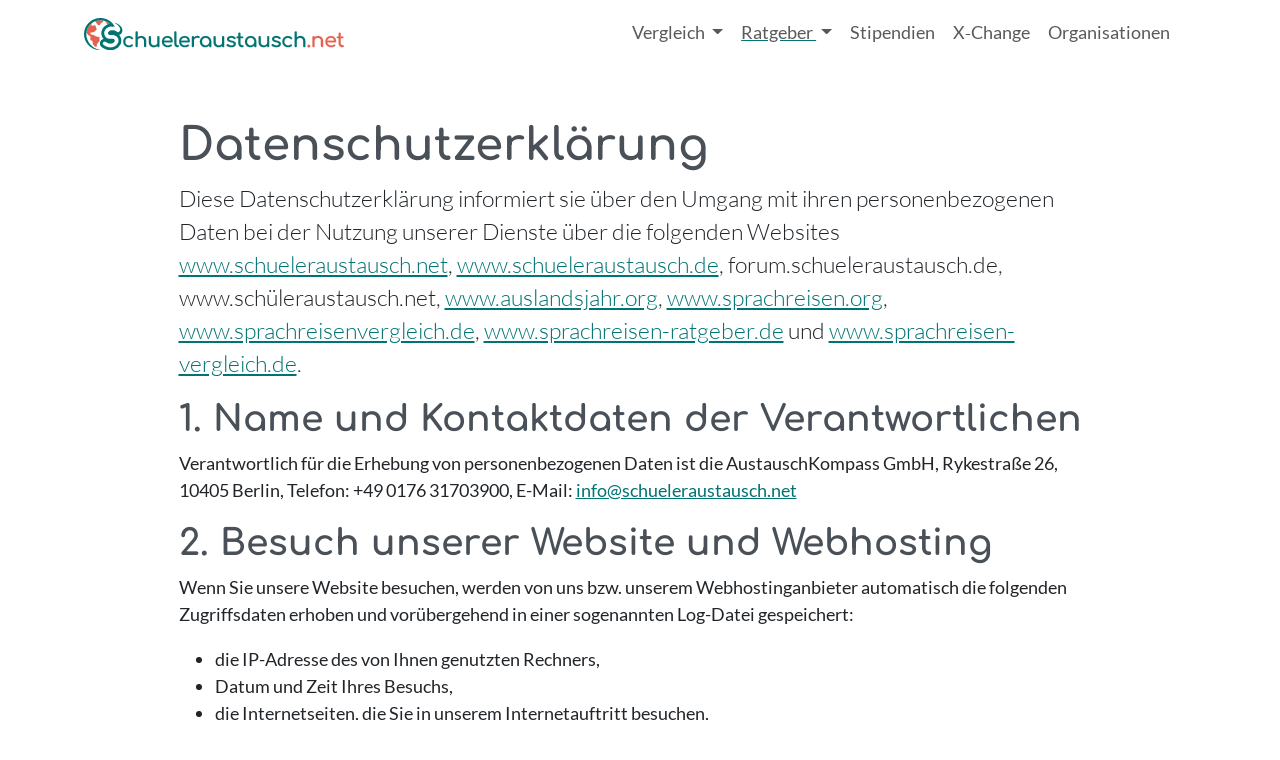

--- FILE ---
content_type: text/html; charset=utf-8
request_url: https://www.schueleraustausch.net/pages/datenschutz
body_size: 19278
content:





<!DOCTYPE html>
<html lang="de">
<head>
  <meta charset="utf-8">
  <meta http-equiv="X-UA-Compatible" content="IE=edge">
  <meta name="viewport" content="width=device-width, initial-scale=1">
  <meta name="csrf-param" content="authenticity_token" />
<meta name="csrf-token" content="WCTCM9j4JdO8A_spKo0jAz9p7onVzGsJKHjYM8dfjzfhq0KRCKYT2ukbau2isjoGuhviWmIcWSIa9xYHqFnXmQ" />
    <title>
      Schueleraustausch.net | Datenschutz</title>
<meta name='description' content="  Erfahre alles über den Schutz deiner persönlichen Daten und wie wir mit deiner Privatsphäre auf unserer Webseite umgehen.
">
<meta name='keywords' content="  Schueleraustausch, Schüleraustausch, Auslandsjahr, High School Year, Datenschutz
">
<meta name="turbo-prefetch" content="false">

<link rel="canonical" href="https://www.schueleraustausch.net/pages/datenschutz">

      <script type='application/ld+json'>
      [{"@type":"WebPage","@context":"https://schema.org","@id":"https://www.schueleraustausch.net/#schema/pages/pages/datenschutz","url":"https://www.schueleraustausch.net/pages/datenschutz","name":"Datenschutzerklärung","dateModified":"2025-09-25 17:22:27 UTC","inLanguage":"de","isPartOf":[{"@type":"WebSite","@context":"https://schema.org","@id":"https://www.schueleraustausch.net/#website","url":"https://www.schueleraustausch.net/","sameAs":["https://www.instagram.com/schueleraustausch/","https://www.youtube.com/@Schueleraustauschnet","https://www.tiktok.com/@schueleraustausch.net","https://www.facebook.com/schueleraustausch.net/","https://de.pinterest.com/schueleraustausch/"],"name":"Schueleraustausch.net","inLanguage":"de","publisher":{"@type":"Organization","@id":"https://www.schueleraustausch.net/#organization","url":"https://www.schueleraustausch.net/","name":"AustauschKompass","legalName":"AustauschKompass GmbH","foundingDate":"2010-05-05","sameAs":["https://www.instagram.com/schueleraustausch/","https://www.youtube.com/@Schueleraustauschnet","https://www.tiktok.com/@schueleraustausch.net","https://www.facebook.com/schueleraustausch.net/","https://de.pinterest.com/schueleraustausch/"],"logo":{"@type":"ImageObject","url":"https://www.schueleraustausch.net/schueleraustausch-logo.jpg","width":286,"height":40}}}]}]
    </script>



  <link rel="stylesheet" href="https://www.schueleraustausch.net/assets/application-7158fc51fa380656da4fc557ce8496a11b38035e7a0eb430aff5ce47c4d4037e.css" media="all" data-turbo-track="reload" data-cmp-info="10" />
  <script>
  window.AK_TRACKING_GA_ID = 'G-BML5EX7R95'
  window.AK_TRACKING_MT_ID = '2'
</script>

<script src='https://ga.jspm.io/npm:es-module-shims@1.10.0/dist/es-module-shims.js' async></script>
  <script type="text/javascript">
  var _iub = _iub || [];
  _iub.csConfiguration = {"siteId":3859064,"cookiePolicyId":36985751,"lang":"de","storage":{"useSiteId":true},"emitGtmEvents":true};
  </script>
  <script type="text/javascript" src="https://cs.iubenda.com/autoblocking/3859064.js"></script>
  <!-- Google Tag Manager -->
  <script>(function(w,d,s,l,i){w[l]=w[l]||[];w[l].push({'gtm.start':
  new Date().getTime(),event:'gtm.js'});var f=d.getElementsByTagName(s)[0],
  j=d.createElement(s),dl=l!='dataLayer'?'&l='+l:'';j.async=true;j.src=
  'https://www.googletagmanager.com/gtm.js?id='+i+dl;f.parentNode.insertBefore(j,f);
  })(window,document,'script','dataLayer','GTM-WM7NVH8H');</script>
  <!-- End Google Tag Manager -->
<script type="importmap" data-turbo-track="reload" data-cmp-info="6">{
  "imports": {
    "application": "https://www.schueleraustausch.net/assets/application-21b9bf685f609f6884c22f2e0c0c2f011b618a15b05f714bd8ff5c663899fc61.js",
    "@popperjs/core": "https://www.schueleraustausch.net/assets/@popperjs--core--esm-6e1a7ed7768feaf452a241ef05c8cab6f78b73f9ebec07c076dfddf0f059a87d.js",
    "bootstrap": "https://www.schueleraustausch.net/assets/bootstrap--dist--js--bootstrap.esm.min-077159d1a8fa7607d36dfec26728ec14d7f39cfbab77aa9f7f400fd03c4265ea.js",
    "@hotwired/stimulus": "https://www.schueleraustausch.net/assets/stimulus.min-cc2473ea492387b7665be79baec4b013195817b66ab654a58fe99f9579feca6a.js",
    "@hotwired/stimulus-loading": "https://www.schueleraustausch.net/assets/stimulus-loading-3576ce92b149ad5d6959438c6f291e2426c86df3b874c525b30faad51b0d96b3.js",
    "@hotwired/turbo-rails": "https://www.schueleraustausch.net/assets/turbo.min-db457c99a6e32cb557950ba518a7bd11171b3942a6ec0ad87ee31cb741b8f359.js",
    "ak-order-components": "https://assets.austauschkompass.de/ak-order-components/1/main.js",
    "leaflet": "https://www.schueleraustausch.net/assets/leaflet-df8cad8209f4c881748f4a80602b1db6b35fd939bdeba37ddbd0402f3782648b.js",
    "leaflet-gesture-handling": "https://www.schueleraustausch.net/assets/leaflet-gesture-handling-6c02e74ac5c2c42558a522b95f07b68e7737bc662a52b5738a17e794500ae861.js",
    "src/animated_logos": "https://www.schueleraustausch.net/assets/src/animated_logos-9c4dd9f91a5e72667f40177ace34694c54b616311e56656fe63769fcd277d474.js",
    "src/changeLabel": "https://www.schueleraustausch.net/assets/src/changeLabel-ac3d5d782a75dd4a0d734ce21fc3593064b41df840789665c588a83b3586e20c.js",
    "src/embeds": "https://www.schueleraustausch.net/assets/src/embeds-7042337bfd3382f36a11852f011d3e42214b2df9b508c9c5db34e89e4cd70d73.js",
    "src": "https://www.schueleraustausch.net/assets/src/index-3cd9eb5dfb891e7eb4d96c94381dd5ffe1876cb8018386870ece2803ebc5e75c.js",
    "src/matomo_tracker": "https://www.schueleraustausch.net/assets/src/matomo_tracker-a495450581a59139d6de0a4c821bac85d5c2ff2cd10ede0cc8b487a5ee58feca.js",
    "src/popovers": "https://www.schueleraustausch.net/assets/src/popovers-5641213bf7ce858ad10eb971af269dcbb69913dcfb553737814be306c9f50eec.js",
    "src/price_slider": "https://www.schueleraustausch.net/assets/src/price_slider-e29787c9e0ca7979d3274c564f96249d1c59a930b71ca3c200a2a74cb4eec5f5.js",
    "src/scrollspy": "https://www.schueleraustausch.net/assets/src/scrollspy-64be01c5f40ea602c41411d01e37a07f0a06ebda2c6ad9d309d43c8ced2eb5f2.js",
    "src/sessionStorage": "https://www.schueleraustausch.net/assets/src/sessionStorage-38bc2ba8a342215e38965d76c296ffd12a30ffe86a30048becaf52f4641bf92a.js",
    "src/tables": "https://www.schueleraustausch.net/assets/src/tables-fda8264a363afe57951c2e376ee52cfc54265749f56ef25d8f70778e4771fcc8.js",
    "src/utils": "https://www.schueleraustausch.net/assets/src/utils-a195f7146cad85e0e12ccb8b5ebd8f01741aed3797badc4c1950811b903a2bab.js",
    "controllers/application": "https://www.schueleraustausch.net/assets/controllers/application-368d98631bccbf2349e0d4f8269afb3fe9625118341966de054759d96ea86c7e.js",
    "controllers/auto_submit_controller": "https://www.schueleraustausch.net/assets/controllers/auto_submit_controller-4f834dfc4a45183b89711fc90a7d2fd35c9b8f044f344c68e0a74ce737a5bb60.js",
    "controllers/banner_controller": "https://www.schueleraustausch.net/assets/controllers/banner_controller-62388aadb8e4696e71c6b098eeb7c20e375caaaa9326fd9fbf4739e959e47e99.js",
    "controllers/cms_accordion_controller": "https://www.schueleraustausch.net/assets/controllers/cms_accordion_controller-d083bb90f8da9592422f5bdd2f46b4e399fee5898e8a65959fa48ecb241ecdde.js",
    "controllers": "https://www.schueleraustausch.net/assets/controllers/index-c5b19dcfdf312dbd5d109a2308f93e9bb64de40a4e77bcf9b7a90921fc9c1f5b.js",
    "controllers/map_controller": "https://www.schueleraustausch.net/assets/controllers/map_controller-8508e7d2919225bbd9c01ac9cc326ce483865fa33f13cb6fb49c8e3b6d61945f.js",
    "controllers/order_components_controller": "https://www.schueleraustausch.net/assets/controllers/order_components_controller-6a51595588584125c852da9027847c2217bb2cf668c80584c88a4567e7b90492.js",
    "controllers/program_form_controller": "https://www.schueleraustausch.net/assets/controllers/program_form_controller-916f21770ea6bf989fe05c3523b71b41494c51bcb38d687dfc4b2733a2e635f9.js",
    "controllers/react_app_loader_controller": "https://www.schueleraustausch.net/assets/controllers/react_app_loader_controller-65f719715d7f7d469086778462ff466d51adb1fa787e1e108ec348590a3e1dd0.js",
    "controllers/schools_controller": "https://www.schueleraustausch.net/assets/controllers/schools_controller-796105bd3ba1298ce175a0536db0ba355f56f864c4bb0ac1362810bbb78ed3ca.js",
    "controllers/skeleton_controller": "https://www.schueleraustausch.net/assets/controllers/skeleton_controller-677b4fb688b047e040c81351319cf6173c8a073b0183c82eb7633c941dcacb5b.js",
    "controllers/slider_controller": "https://www.schueleraustausch.net/assets/controllers/slider_controller-0b6afd628ce3a9a11bc858a2d1a3560c6bf1c27a5f9130073c7949711ded81e6.js",
    "controllers/toggle_controller": "https://www.schueleraustausch.net/assets/controllers/toggle_controller-ba9f34b4fcef4d222587b44674a18f042acfc461a233570f634ef621a3d89716.js",
    "external/ak_banner_service_client": "https://www.schueleraustausch.net/assets/external/ak_banner_service_client-33345f4a6a74822c0b3e8b2456391cb024322a2b719335f601d14e2101b3c58b.js",
    "external/react_app_loader": "https://www.schueleraustausch.net/assets/external/react_app_loader-5e4744d3832988f2318d06075b7cc7e7dce9593f8444410725bd06d35b61d625.js"
  }
}</script>
<link rel="modulepreload" href="https://www.schueleraustausch.net/assets/application-21b9bf685f609f6884c22f2e0c0c2f011b618a15b05f714bd8ff5c663899fc61.js">
<link rel="modulepreload" href="https://www.schueleraustausch.net/assets/@popperjs--core--esm-6e1a7ed7768feaf452a241ef05c8cab6f78b73f9ebec07c076dfddf0f059a87d.js">
<link rel="modulepreload" href="https://www.schueleraustausch.net/assets/bootstrap--dist--js--bootstrap.esm.min-077159d1a8fa7607d36dfec26728ec14d7f39cfbab77aa9f7f400fd03c4265ea.js">
<link rel="modulepreload" href="https://www.schueleraustausch.net/assets/stimulus.min-cc2473ea492387b7665be79baec4b013195817b66ab654a58fe99f9579feca6a.js">
<link rel="modulepreload" href="https://www.schueleraustausch.net/assets/stimulus-loading-3576ce92b149ad5d6959438c6f291e2426c86df3b874c525b30faad51b0d96b3.js">
<link rel="modulepreload" href="https://www.schueleraustausch.net/assets/turbo.min-db457c99a6e32cb557950ba518a7bd11171b3942a6ec0ad87ee31cb741b8f359.js">
<link rel="modulepreload" href="https://assets.austauschkompass.de/ak-order-components/1/main.js">
<link rel="modulepreload" href="https://www.schueleraustausch.net/assets/src/animated_logos-9c4dd9f91a5e72667f40177ace34694c54b616311e56656fe63769fcd277d474.js">
<link rel="modulepreload" href="https://www.schueleraustausch.net/assets/src/changeLabel-ac3d5d782a75dd4a0d734ce21fc3593064b41df840789665c588a83b3586e20c.js">
<link rel="modulepreload" href="https://www.schueleraustausch.net/assets/src/embeds-7042337bfd3382f36a11852f011d3e42214b2df9b508c9c5db34e89e4cd70d73.js">
<link rel="modulepreload" href="https://www.schueleraustausch.net/assets/src/index-3cd9eb5dfb891e7eb4d96c94381dd5ffe1876cb8018386870ece2803ebc5e75c.js">
<link rel="modulepreload" href="https://www.schueleraustausch.net/assets/src/matomo_tracker-a495450581a59139d6de0a4c821bac85d5c2ff2cd10ede0cc8b487a5ee58feca.js">
<link rel="modulepreload" href="https://www.schueleraustausch.net/assets/src/popovers-5641213bf7ce858ad10eb971af269dcbb69913dcfb553737814be306c9f50eec.js">
<link rel="modulepreload" href="https://www.schueleraustausch.net/assets/src/price_slider-e29787c9e0ca7979d3274c564f96249d1c59a930b71ca3c200a2a74cb4eec5f5.js">
<link rel="modulepreload" href="https://www.schueleraustausch.net/assets/src/scrollspy-64be01c5f40ea602c41411d01e37a07f0a06ebda2c6ad9d309d43c8ced2eb5f2.js">
<link rel="modulepreload" href="https://www.schueleraustausch.net/assets/src/sessionStorage-38bc2ba8a342215e38965d76c296ffd12a30ffe86a30048becaf52f4641bf92a.js">
<link rel="modulepreload" href="https://www.schueleraustausch.net/assets/src/tables-fda8264a363afe57951c2e376ee52cfc54265749f56ef25d8f70778e4771fcc8.js">
<link rel="modulepreload" href="https://www.schueleraustausch.net/assets/src/utils-a195f7146cad85e0e12ccb8b5ebd8f01741aed3797badc4c1950811b903a2bab.js">
<script type="module">import "application"</script>


  

  <!-- HTML5 shim and Respond.js for IE8 support of HTML5 elements and media queries -->
  <!-- WARNING: Respond.js doesn't work if you view the page via file:// -->
  <!--[if lt IE 9]>
    <script src="https://oss.maxcdn.com/html5shiv/3.7.2/html5shiv.min.js"></script>
    <script src="https://oss.maxcdn.com/respond/1.4.2/respond.min.js"></script>
  <![endif]-->

</head>
<body>
      <nav class="navbar navbar-expand-lg">
  <div class="container flex-nowrap">
    <a class="navbar-brand" aria-label="Home" href="/">
      <img alt="" width="260" height="auto" class="img-fluid" src="https://www.schueleraustausch.net/assets/logo/s.net-logo-polychrome-f696bf7b4fd65eff509aeee75e67ecbb8617bc9e716a5cc4a1a801aa4ca21024.svg" />
</a>
    <button class="navbar-toggler" type="button" data-bs-toggle="offcanvas" data-bs-target="#offcanvasNavbar" aria-controls="offcanvasNavbar" aria-label="Toggle navigation">
      <span class="navbar-toggler-icon"></span>
    </button>
    <div class="offcanvas offcanvas-end" tabindex="-1" id="offcanvasNavbar" aria-labelledby="offcanvasNavbarLabel">
      <div class="offcanvas-header">
        <h5 class="offcanvas-title" id="offcanvasNavbarLabel">Navigation</h5>
        <button type="button" class="btn-close" data-bs-dismiss="offcanvas" aria-label="Close"></button>
      </div>
      <div class="offcanvas-body">
        <ul class="navbar-nav justify-content-end flex-grow-1 pe-3">

          <li class="nav-item dropdown ">
            <a class="nav-link dropdown-toggle" href="#" role="button" data-bs-toggle="dropdown" aria-expanded="false">
              Vergleich
            </a>
            <ul class="dropdown-menu">
              <li><a class="dropdown-item" href="/vergleich">Alle Programme</a></li>
              <li><a class="dropdown-item" href="/schulprogramme">Schulwahl Premium</a></li>
            </ul>
          </li>
          <li class="nav-item dropdown active">
            <a class="nav-link dropdown-toggle" href="#" role="button" data-bs-toggle="dropdown" aria-expanded="false">
              Ratgeber
            </a>
            <ul class="dropdown-menu">
              <li><a class="dropdown-item" href="/ratgeber">Artikel &amp; Guides</a></li>
              <li><a class="dropdown-item" href="/podcast">Podcast</a></li>
              <li><a class="dropdown-item" href="/laender">Länder</a></li>
            </ul>
          </li>
          <li class="nav-item ">
            <a class="NAV-LNK nav-link" href="/ratgeber/finanzierung">Stipendien</a>
          </li>
          <li class="nav-item ">
            <a class="NAV-LNK nav-link" href="/x-change">X‑Change</a>
          </li>
          <li class="nav-item ">
            <a class="NAV-LNK nav-link" href="/organisationen">Organisationen</a>
          </li>

        </ul>
      </div>
    </div>
  </div>
</nav>

  <!-- Google Tag Manager (noscript) -->
<noscript><iframe src="https://www.googletagmanager.com/ns.html?id=GTM-WM7NVH8H"
height="0" width="0" style="display:none;visibility:hidden"></iframe></noscript>
<!-- End Google Tag Manager (noscript) -->

  


  <main>
    
      

  <div class='cms-page'>
      <div class='section section-simple container'>
  <div class='row'>
      <div class='item item-simple' id="datenschutzerklaerung">
  <div class='item-top'>
    <h1>
      Datenschutzerklärung
</h1>    <div class='lead'>
      <p>Diese Datenschutzerklärung informiert sie über den Umgang mit ihren personenbezogenen Daten bei der Nutzung unserer Dienste über die folgenden Websites <a href="http://www.schueleraustausch.net">www.schueleraustausch.net</a>, <a href="http://www.schueleraustausch.de">www.schueleraustausch.de</a>, forum.schueleraustausch.de, www.schüleraustausch.net, <a href="http://www.auslandsjahr.org">www.auslandsjahr.org</a>, <a href="http://www.sprachreisen.org">www.sprachreisen.org</a>, <a href="http://www.sprachreisenvergleich.de">www.sprachreisenvergleich.de</a>, <a href="http://www.sprachreisen-ratgeber.de">www.sprachreisen-ratgeber.de</a> und <a href="http://www.sprachreisen-vergleich.de">www.sprachreisen-vergleich.de</a>.</p>

    </div>
  </div>
  <div class='item-body'>
    <h2>1. Name und Kontaktdaten der Verantwortlichen</h2>
<p>Verantwortlich für die Erhebung von personenbezogenen Daten ist die AustauschKompass GmbH, Rykestraße 26, 10405 Berlin, Telefon: +49 0176 31703900, E-Mail: <a href="mailto:info@schueleraustausch.net">info@schueleraustausch.net</a></p>
<h2>2. Besuch unserer Website und Webhosting</h2>
<p>Wenn Sie unsere Website besuchen, werden von uns bzw. unserem Webhostinganbieter automatisch die folgenden Zugriffsdaten erhoben und vorübergehend in einer sogenannten Log-Datei gespeichert:</p>
<ul>
<li>die IP-Adresse des von Ihnen genutzten Rechners,</li>
<li>Datum und Zeit Ihres Besuchs,</li>
<li>die Internetseiten, die Sie in unserem Internetauftritt besuchen,</li>
<li>die Internetseite, von der aus Sie auf unsere Website gelangt sind (Referrer),</li>
<li>der von Ihnen verwendete Browsertyp und die Version des Browsers sowie</li>
<li>das Betriebssystem Ihres Rechners.</li>
</ul>
<p>Diese Daten werden dazu genutzt, um den Verbindungsaufbau zu unserer Website sicherzustellen und die Systemsicherheit zu gewährleisten. Die Zugriffsdaten verwenden wir in keinem Fall dazu, um einen Bezug zu Ihrer Person herzustellen.</p>
<p>Rechtsgrundlage für diese Datenverarbeitung ist Art. 6 Absatz 1 Satz 1 f der EU-Datenschutz-Grundverordnung (DSGVO). Aus den genannten Zwecken ergibt sich unser berechtigtes Interesse zur Datenverarbeitung.</p>
<p>Die Daten werden gelöscht, sobald sie nicht mehr für die genannten Zwecke benötigt werden. Die Daten, die für den Verbindungsaufbau zu unserer Website erforderlich sind, werden gelöscht, wenn Sie Ihren Besuch auf unserer Website beenden. Im Übrigen werden die Daten in den Logdateien spätestens nach sieben Tagen gelöscht.</p>
<p>Der Betrieb unseres Online-Angebots erfolgt über einen Hosting-Dienstleistungsanbieter, mit dem wir einen Vertrag zur Auftragsverarbeitung gemäß Art. 28 DSGVO abgeschlossen haben. Der Anbieter stellt uns die Infrastruktur und den Speicherplatz für unsere Website und E-Mail-Postfächer auf seinen Servern innerhalb der EU zur Verfügung und übernimmt die Wartung, den technischen Support sowie den Anlagenbetrieb. Hierbei werden vom Anbieter in unserem Auftrag personenbezogene Daten verarbeitet, die Sie uns bei der Nutzung unserer Dienste mitteilen, zum Beispiel Ihre E-Mail-Adresse für die Kontaktaufnahme. Für einen reibungslosen und sicheren Betrieb unseres Online-Angebots zu sorgen stellt zudem unser berechtigtes Interesse gemäß Art. 6 Abs. 1 S. 1 f DSGVO dar.</p>
<h2>3. Datensicherheit</h2>
<p>Wir verwenden auf unseren Internetseiten das Verschlüsselungsverfahren SSL (Secure Socket Layer). Dieses Verfahren entspricht dem aktuellen Stand der Technik und dient dazu,</p>
<p>Ihre personenbezogenen Daten bei der Übertragung vor dem Zugriff Dritter zu schützen.</p>
<p>Sie können an der im Browser angezeigten Internetadresse erkennen, ob die Verbindung SSL-gesichert ist: Anstelle von „http://“ finden Sie dort bei verschlüsselter Verbindung https://. In manchen Browsern wird zusätzlich vor der Internetadresse das Bild eines Vorhängeschlosses angezeigt.</p>
<p>Zusätzlich ergreifen wir geeignete technische und organisatorische Maßnahmen für die Sicherheit Ihrer Daten, um diese gegen zufällige oder vorsätzliche Manipulationen, Verlust, Zerstörung oder gegen den unbefugten Zugriff Dritter zu schützen. Die Sicherheitsmaßnahmen werden entsprechend der technischen Entwicklung fortlaufend angepasst.</p>
<h2>4. Registrierung und Nutzerkonto</h2>
<p>Sie können sich für die Nutzung bestimmter Dienste als Nutzer registrieren lassen. Dafür werden personenbezogene Daten wie Ihre E-Mail-Adresse verarbeitet. Welche Daten noch erhoben werden, können Sie der jeweiligen Eingabemaske entnehmen. Die Anmeldung zum Konto erfolgt über Ihre E-Mail-Adresse und ein von Ihnen selbst erstelltes Passwort.</p>
<p>Wir verarbeiten diese Daten gemäß Art. 6 Abs. 1 S. 1 b DSGVO zum Zwecke der Durchführung vorvertraglicher Maßnahmen sowie zur Erfüllung des mit Ihnen geschlossenen Vertrags. Sie können Ihr Nutzerkonto löschen, indem Sie uns eine E-Mail mit einer entsprechenden Mitteilung senden an: <a href="mailto:info@schueleraustausch.net">info@schueleraustausch.net</a></p>
<p>Nach Beendigung der Vertragsdurchführung oder Löschung Ihres Nutzerkontos werden die Daten gelöscht, soweit uns nicht Ihre gesonderte Einwilligung vorliegt oder gesetzliche, insbesondere handels- und steuerrechtliche Bestimmungen der Löschung entgegenstehen.</p>
<h2>5. Kontaktaufnahme</h2>
<p>Sie können mit uns auf verschiedene Arten Kontakt aufnehmen, zum Beispiel per Telefon, E-Mail oder über das Kontaktformular auf unserer Website. Bei der Kontaktaufnahme via Kontaktformular werden Ihr Name und Ihre E-Mail-Adresse erhoben. Für die Inanspruchnahme unseres Rückrufservices teilen Sie uns Ihren Namen sowie Ihre Telefonnummer mit, die wir für den gewünschten Rückruf verwenden. Weitere personenbezogene Daten können anfallen, wenn Sie uns diese im Rahmen der Kommunikation mit uns mitteilen. Wir verarbeiten diese Daten zum Zwecke Ihrer Kontaktaufnahme und der Bearbeitung Ihres Anliegens. Rechtsgrundlage für die Datenverarbeitung ist unser berechtigtes Interesse gemäß Art. 6 Abs. 1 Satz 1 f DSGVO an der Beantwortung von Nutzeranfragen.</p>
<p>Erfolgt Ihre Kontaktaufnahme zum Zwecke des Abschlusses eines Vertrags, verarbeiten wir die Daten zugleich zur Durchführung vorvertraglicher Maßnahmen bzw. zur Vertragserfüllung. Rechtsgrundlage ist in diesem Fall Art. 6 Abs. 1 S. 1 b DSGVO.</p>
<p>Die Daten werden nach der Erledigung Ihres Anliegens gelöscht, sofern gegen die Löschung keine gesetzlichen, insbesondere handels- und steuerrechtlichen Aufbewahrungspflichten sprechen.</p>
<h2>6. Newsletter</h2>
<p><strong>a) Newsletterversand</strong></p>
<p>Soweit Sie gemäß Art. 6 Absatz 1 Satz 1 a DSGVO ausdrücklich eingewilligt haben, verwenden wir Ihre E-Mail-Adresse, um Ihnen regelmäßig alle 2-3 Tage unseren kostenfreien Newsletter mit Informationen zum Thema Schüleraustausch und Sprachreisen sowie unseren Leistungsangeboten zuzusenden. Für den Versand benötigen wir nur Ihre E-Mail-Adresse. Zusätzliche Daten wie Ihr Name werden für die persönliche Anrede im Newsletter verwendet. Sie können sich selbstverständlich nur mit Ihrer E-Mail-Adresse anmelden.</p>
<p>Um den Missbrauch Ihrer E-Mail-Adresse auszuschließen, erhalten Sie nach der Anmeldung von uns eine E-Mail mit einem Link zur Bestätigung Ihrer Anmeldung. Erst wenn Sie auf den Link klicken, erhalten Sie künftig unseren Newsletter.
Zum Nachweis Ihrer Einwilligung in den Erhalt unseres Newsletters protokollieren wir Ihre IP-Adresse sowie Datum und Zeit Ihrer Anmeldung.</p>
<p>Sie können sich jederzeit vom Newsletter abmelden. Dazu klicken Sie auf den Link zum Abmelden, den Sie am Ende jedes Newsletters finden, oder Sie schreiben uns eine E-Mail an: <a href="mailto:info@schueleraustausch.net">info@schueleraustausch.net</a></p>
<p>Wenn Sie sich vom Newsletter abmelden, löschen wir Ihre zum Zwecke des Newsletterversands gespeicherte E-Mail-Adresse.</p>
<p><strong>b) Newsletterversand und statistische Auswertung mit GetResponse</strong></p>
<p>Um einen schnellen und zuverlässigen Newsletterversand zu gewährleisten, erfolgt der Versand in unserem Auftrag über GetResponse, einem Dienst von GetResponse Sp. z o.o. mit eingetragenem Geschäftssitz in Danzig, Polen, ul. Arkonska 6, A3, 80-387 Danzig. Hierfür haben wir mit GetResponse einen Auftragsverarbeitungsvertrag gemäß Art. 28 DSGVO abgeschlossen. Ihre bei der Newsletteranmeldung angegebenen Daten werden zum Zwecke des Newsletterversands an GetResponse übermittelt.</p>
<p>Zu statistischen Zwecken wird über GetResponse der Anteil der Empfänger erfasst, die unseren Newsletter öffnen, sowie der Anteil der Empfänger, die auf einen Link im Newsletter klicken. Hierfür enthält jeder Newsletter ein Web Beacon, eine kleine unsichtbare Grafik. Wenn ein Empfänger Bilder anzeigen lässt bzw. externe Inhalte erlaubt, wird die Grafik vom Server von GetResponse abgerufen und als Öffnung gemessen. Uns ist es möglich, die Öffnungen und Klicks bestimmten E-Mailadressen zuzuordnen. Zusätzlich werden Daten übermittelt wie die Ihrem Rechner zugewiesene IP-Adresse, Datum und Zeit des Abrufs, der von Ihnen verwendete Browsertyp und das Betriebssystem Ihres Rechners. GetResponse wird die Daten zudem in pseudonymisierter Form verwenden und für statistische Zwecke auswerten, um die eigenen Dienstleistungen zu optimieren.</p>
<p>Die statistische Auswertung der Daten hilft uns dabei, die Inhalte anhand des Leseverhaltens der Empfänger interessengerecht zu gestalten und so unseren Newsletter zu optimieren. Rechtsgrundlage für den Einsatz von GetResponse sowie die statistische Auswertung ist Art. 6 Abs. 1 S. 1 f DSGVO. Es entspricht unseren berechtigten Interessen nach der DSGVO, einen werbewirksamen Newsletter zu versenden und den Versand einfach und zuverlässig zu gestalten.</p>
<p>Sie können der statistischen Auswertung widersprechen, indem Sie sich vom Newsletter abmelden (s. oben). Nach der Abmeldung werden Ihre Daten gelöscht.</p>
<p>Zur Datenschutzerklärung von GetResponse Sp. z o.o. gelangen Sie über den folgenden Link: <a href="https://www.getresponse.de/email-marketing/legal/datenschutz.html">https://www.getresponse.de/email-marketing/legal/datenschutz.html</a></p>
<h2>7. Leistungen von anderen Anbietern: Informationsveranstaltungen und Kurzbewerbungen</h2>
<p>Soweit Sie auf unserer Website die Möglichkeit haben, sich für die Inanspruchnahme von Leistungen von Anbietern von Schüleraustauschprogrammen und/oder Sprachreisen  anzumelden, werden die in der jeweiligen Eingabemaske erhobenen personenbezogenen Daten wie zum Beispiel Ihr Name und Ihre E-Mail-Adresse an den von Ihnen ausgewählten Anbieter zum Zwecke der Erbringung der gewünschten Leistung übermittelt.</p>
<p>So können Sie sich über unsere Website beispielsweise zu kostenfreien Informationsveranstaltungen von Anbietern von Austauschprogrammen anmelden. Dann geben wir Ihre Anmeldedaten an den Anbieter weiter, damit dieser Ihnen den Termin bestätigen kann, für Sie einen Platz reserviert usw. Bei der Kurzbewerbung für ein Austauschprogramm übermitteln wir Ihre Anfrage mit den Bewerbungsdaten an den gewünschten Anbieter zwecks Durchführung des Bewerbungsverfahrens. Der Anbieter verarbeitet die Angaben für die Auswahl der geeigneten Bewerber/innen, bei entsprechender Eignung zur Einladung zu einem Bewerbungsgespräch und ggfs. zur Erstellung eines Aufnahmeangebots zum Vertragsabschluss über die Teilnahme am Austauschprogramm.</p>
<p>Die Datenverarbeitung erfolgt beim Anbieter gemäß Art. 6 Abs. 1 S. 1 b) DSGVO für die Erfüllung des Vertrags mit Ihnen bzw. zur Durchführung vorvertraglicher Maßnahmen, die auf Ihre Anfrage hin erfolgen. Einzelheiten entnehmen Sie bitte den Datenschutzhinweisen auf der Website des jeweiligen Anbieters.</p>
<p>Nach der Übermittlung der Daten an den Anbieter ist dieser allein verantwortlich für den Schutz und die Sicherheit der übermittelten Daten. Wir haben mit allen Anbietern entsprechende Kooperationsverträge abgeschlossen, wonach die Anbieter verpflichtet sind, die Daten gemäß den geltenden datenschutzrechtlichen Bestimmungen nur soweit zu verarbeiten, wie es dem Zweck Ihrer Anfrage entspricht.</p>
<p>Die Daten werden bei uns nach der Übermittlung pseudonymisiert und zu Zwecken unserer Provisionsabrechnung mit dem Anbieter verarbeitet. Rechtsgrundlage für die Weitergabe der Daten an den jeweiligen Anbieter und die pseudonymisierte Verarbeitung zu Abrechnungszwecken ist Art. 6 Abs. 1 S.1 f DSGVO. Es entspricht unserem berechtigten Interesse im Sinne der DSGVO, unsere Website durch die Einbindung der Leistungsangebote von Anbietern von Schüleraustauschprogrammen und/oder Sprachreisen nutzerfreundlicher zu gestalten sowie hierdurch den wirtschaftlichen Betrieb unseres Unternehmens zu ermöglichen. Soweit uns nicht Ihre gesonderte Einwilligung in eine weitere Datenverarbeitung vorliegt, werden die Daten nach Ablauf der gesetzlichen, insbesondere handels- und steuerrechtlichen Aufbewahrungsfristen, gelöscht.</p>
<h2>8. Katalogversand per Post von anderen Anbietern</h2>
<p>Auf unserer Website haben Sie die Möglichkeit, kostenfrei Kataloge von Anbietern von Schüleraustauschprogrammen und/oder Sprachreisen mit Informationen zu den entsprechenden Leistungsangeboten des jeweiligen Anbieters zu bestellen. Für den Katalogversand per Post geben wir Ihren Namen und Ihre Postanschrift an den Anbieter weiter, der Ihnen den Katalog an Ihre Postanschrift sendet.</p>
<p>Wenn Sie den Katalog nicht aufgrund Ihrer ausdrücklichen Einwilligung gemäß Art. 6 Absatz 1 S. 1 a DSGVO erhalten, ist Rechtsgrundlage für den Katalogversand per Post Art. 6 Abs. 1 S.1 f DSGVO. Die Datenverarbeitung zu Zwecken der Direktwerbung ist ein berechtigtes Interesse des Kataloganbieters.</p>
<p>Soweit wir zusätzlich Ihre E-Mail-Adresse und/oder Telefonnummer verarbeiten, geschieht dies – sofern nicht ausdrücklich anders von Ihnen gewünscht - nur für organisatorische Zwecke und die diesbezügliche Kommunikation mit Ihnen (z. B. Rückfragen zur Postadresse, Vermeidung von Mehrfachbestellungen). Rechtsgrundlage hierfür ist Art. 6 Abs. 1 S.1 f DSGVO. Es ist unser berechtigtes Interesse bzw. das des Kataloganbieters sicherzustellen, dass Sie den gewünschten Katalog auch zuverlässig erhalten.</p>
<p><strong>Sie können der Datenverarbeitung zum Zwecke des Katalogversands jederzeit widersprechen. Den Widerspruch richten Sie bitte per Post oder E-Mail an den Anbieter des Katalogs. Die Kontaktdaten finden Sie im Begleitschreiben zum Katalog und im Impressum jedes Katalogs sowie auf der Website des Anbieters. Im Falle des Widerspruchs werden die personenbezogenen Daten nicht mehr für Zwecke der Direktwerbung verarbeitet.</strong></p>
<p>Nach der Übermittlung der Daten an den Anbieter ist dieser allein verantwortlich für den Schutz und die Sicherheit der übermittelten Daten. Wir haben mit allen Anbietern entsprechende Kooperationsverträge abgeschlossen, wonach die Anbieter verpflichtet sind, die Daten gemäß den geltenden datenschutzrechtlichen Bestimmungen nur soweit zu verarbeiten, wie es dem Zweck Ihrer Anfrage entspricht. Einzelheiten entnehmen Sie bitte den Datenschutzhinweisen auf der Website des jeweiligen Anbieters.</p>
<p>Die Daten werden bei uns nach der Übermittlung pseudonymisiert und zu Zwecken unserer Provisionsabrechnung mit dem Anbieter verarbeitet. Rechtsgrundlage für die Weitergabe der Daten an den jeweiligen Anbieter und die pseudonymisierte Verarbeitung zu Abrechnungszwecken ist Art. 6 Abs. 1 S.1 f DSGVO. Es entspricht unserem berechtigten Interesse im Sinne der DSGVO, unsere Website durch die Einbindung der Leistungsangebote von Anbietern von Schüleraustauschprogrammen und/oder Sprachreisen nutzerfreundlicher zu gestalten sowie hierdurch den wirtschaftlichen Betrieb unseres Unternehmens zu ermöglichen. Soweit uns nicht Ihre gesonderte Einwilligung in eine weitere Datenverarbeitung vorliegt, werden die Daten nach Ablauf der gesetzlichen, insbesondere handels- und steuerrechtlichen Aufbewahrungsfristen, gelöscht.</p>
<h2>9. Werbung per E-Mail und/oder Telefon von anderen Anbietern</h2>
<p>Soweit Sie gemäß Art. 6 Absatz 1 S. 1 a DSGVO ausdrücklich eingewilligt haben, erhalten Sie Werbung per E-Mail (beispielsweise Newsletter, Katalog als PDF) und/oder Telefon von Anbietern von Schüleraustauschprogrammen und/oder Sprachreisen mit Informationen zu den entsprechenden Leistungsangeboten des jeweiligen Anbieters. Dafür geben wir Ihre E-Mail-Adresse und/oder Telefonnummer an den von Ihnen ausgewählten Anbieter weiter. Welche Daten zusätzlich übermittelt werden, können Sie der jeweiligen Eingabemaske entnehmen. Ihre Einwilligung in die Datenverarbeitung zu Werbezwecken können Sie jederzeit gegenüber dem jeweiligen Anbieter widerrufen, zum Beispiel per E-Mail, über den Abmelde-Link am Ende jeder Werbe-E-Mail oder telefonisch. Nach dem Widerruf werden Ihre für Werbezwecke gespeicherten Daten gelöscht.</p>
<p>Nach der Übermittlung der Daten an den Anbieter ist dieser allein verantwortlich für den Schutz und die Sicherheit der übermittelten Daten. Wir haben mit allen Anbietern entsprechende Kooperationsverträge abgeschlossen, wonach die Anbieter verpflichtet sind, die Daten gemäß den geltenden datenschutzrechtlichen Bestimmungen nur soweit zu verarbeiten, wie es dem Zweck Ihrer Anfrage entspricht. Einzelheiten entnehmen Sie bitte den Datenschutzhinweisen auf der Website des jeweiligen Anbieters.</p>
<p>Die Daten werden bei uns nach der Übermittlung pseudonymisiert und zu Zwecken unserer Provisionsabrechnung mit dem Anbieter verarbeitet. Rechtsgrundlage für die Weitergabe der Daten an den jeweiligen Anbieter und die pseudonymisierte Verarbeitung zu Abrechnungszwecken ist Art. 6 Abs. 1 S.1 f DSGVO. Es entspricht unserem berechtigten Interesse im Sinne der DSGVO, unsere Website durch die Einbindung der Leistungsangebote von Anbietern von Schüleraustauschprogrammen und/oder Sprachreisen nutzerfreundlicher zu gestalten sowie hierdurch den wirtschaftlichen Betrieb unseres Unternehmens zu ermöglichen. Soweit uns nicht Ihre gesonderte Einwilligung in eine weitere Datenverarbeitung vorliegt, werden die Daten nach Ablauf der gesetzlichen, insbesondere handels- und steuerrechtlichen Aufbewahrungsfristen, gelöscht.</p>
<h2>10. Bewertungen</h2>
<p>Soweit Sie auf unserer Website eine Bewertung für Anbieter von Austauschprogrammen und/oder Sprachreisen abgeben, werden die aus der Bewertungsmaske ersichtlichen Daten von uns auf unseren Websites Schueleraustausch.net, Schueleraustausch.de, Sprachreisen.org und Sprachreisen-ratgeber.de veröffentlicht. Die Bewertung kann zudem auf der Website des Veranstalters über ein dort eingebundenes Bewertungswidget öffentlich angezeigt werden.</p>
<p>Zu den veröffentlichten Daten gehören neben dem Austauschland die von Ihnen vergebenen Noten für die Qualität der Vorbereitung durch den Anbieter, die Qualität Ihres Ansprechpartners, die Betreuung, die Schule sowie Gastfamilie. Zusätzlich können Sie einen Bericht verfassen. Bitte verwenden Sie im Bericht keine personenbezogenen Daten wie zum Beispiel den Namen Ihrer Gastfamilie oder Namen von Mitschülern. Wir behalten uns vor, personenbezogene Daten in Ihrem Bericht zu anonymisieren.</p>
<p>Um Ihre Privatsphäre zu schützen, werden lediglich die Ihre Initialen Ihres Namens bei der Bewertung veröffentlicht. Ihr Name wird nur dem bewerteten Anbieter mitgeteilt, damit dieser ggfs. Stellung zur Bewertung nehmen kann. Ihre E-Mail-Adresse wird nicht angezeigt.</p>
<p>Um sicherzustellen, dass Ihre Bewertung echt ist und Sie an dem Austauschprogramm des Anbieters teilgenommen haben, erhalten Sie nach der Abgabe Ihrer Bewertung eine E-Mail, in der wir Sie darum bitten, uns einen entsprechenden Nachweis zu übermitteln. Ob Sie den Nachweis einreichen oder nicht, entscheiden Sie allein. Mit einem Nachweis wird die Bewertung mit dem Zusatz „geprüft“, ohne Nachweis als „nicht geprüft“ veröffentlicht.</p>
<p>Wir veröffentlichen die Bewertungen zum Zwecke des Erfahrungsaustauschs der Nutzer über Austauschprogramme, um Ihnen bei der Entscheidungsfindung für ein Programm behilflich zu sein. Rechtsgrundlage der Datenverarbeitung zu Bewertungszwecken ist Art. 6 Abs. 1 Satz 1f DSGVO. Es entspricht unserem berechtigten Interesse im Sinne der DSGVO, unser online-Angebot informativ und nutzerfreundlich zu gestalten.</p>
<h2>11. Buchung von Sprachreisen</h2>
<p>Bei der Buchung von Sprachreisen eines Reiseveranstalters, die über unsere Website erfolgt, werden im Rahmen unserer Vermittlungstätigkeit personenbezogene Daten wie Ihr Name, Ihre Adresse sowie E-Mail-Adresse an den von Ihnen ausgewählten Veranstalter zwecks Buchungsanfrage weitergeleitet. Welche Daten noch verarbeitet werden, können Sie dem Online-Buchungsformular entnehmen.</p>
<p>Soweit nach erfolgreichem Vertragsabschluss zwischen Ihnen und dem Sprachreiseveranstalter die Voraussetzungen für die Auszahlung einer Gutschrift an Sie gemäß unserer AGB vorliegen, erheben und verwenden wir Ihre Bankverbindungsdaten ausschließlich zum Zwecke der Auszahlung der Gutschrift. Eine Weitergabe der Zahlungsdaten an Dritte erfolgt nicht.</p>
<p>Sofern uns keine gesonderte Einwilligung vorliegt, verarbeiten wir Ihre Daten nur zum Zwecke der Erfüllung des Reisevermittlungsvertrags zwischen uns und Ihnen und zur Durchführung vorvertraglicher Maßnahmen. Rechtsgrundlage für die Datenverarbeitung ist Art. 6 Absatz 1 S. 1 b DSGVO.</p>
<p>Nach Beendigung der Vertragsdurchführung werden die Daten gelöscht, soweit uns nicht Ihre gesonderte Einwilligung vorliegt oder der Löschung gesetzliche, insbesondere handels- und steuerrechtliche Bestimmungen entgegenstehen.</p>
<p>Der Sprachreiseveranstalter wird Ihre Buchungsdaten für die Abwicklung der Buchung und Durchführung der Sprachreise verarbeiten. Hierfür gelten die Geschäftsbedingungen und Datenschutzbestimmungen des Veranstalters, die Sie auf der Website des jeweiligen Veranstalters einsehen können. Sie werden hierauf vor der Buchung gesondert hingewiesen.</p>
<h2>12. Cookies</h2>
<p>Wir verwenden auf unserer Website Cookies. Cookies sind kleine Textdateien, die beim Besuch einer Internetseite vom Browser auf Ihrem Rechner abgelegt und gespeichert werden. Detaillierte Informationen zu unseren Cookies finden Sie in unserer <a href="https://www.iubenda.com/privacy-policy/36985751/cookie-policy">Cookie-Richtlinie</a>.</p>
<p>Die Cookies dienen dazu, Ihren Browser während Ihres Besuchs auf unserer Website zu erkennen, und ermöglichen wesentliche Funktionen unserer Website. Diese Cookies werden nach dem Schließen Ihres Browsers automatisch gelöscht.</p>
<p>Wir setzen Cookies außerdem ein, um unsere Website nutzerfreundlicher zu gestalten: Ihr Browser wird bei einem späteren Besuch wieder erkannt, sodass Sie die bei einem früheren Besuch eingegebenen Daten und Einstellungen nicht erneut vornehmen müssen. Diese Cookies bleiben dauerhaft in Ihrem Browser.</p>
<p>Rechtsgrundlage für die Verwendung der Cookies ist Art. 6 Abs. 1 S. 1 f DSGVO. Unser berechtigtes Interesse an der Datenverarbeitung ergibt sich aus den Zwecken, die Funktionen der Website zu gewährleisten sowie die benutzerfreundliche Gestaltung zu ermöglichen.</p>
<p>In den Einstellungen Ihres Browsers können Sie auswählen, dass Sie Cookies ablehnen oder dass Cookies beim Schließen Ihres Browsers entfernt werden. Sie können dort bereits gespeicherte Cookies löschen. Wie das geht, erfahren Sie über die „Hilfe“-Funktion Ihres Browsers.</p>
<p>Wenn Sie Cookies ablehnen, stehen Ihnen möglicherweise nicht alle Funktionen unserer Website zur Verfügung.</p>
<p>Mehr über Cookies sowie eine Anleitung zur Einstellung der gängigen Browser finden Sie auf der Website von <a href="http://www.meine-cookies.org">http://www.meine-cookies.org</a>.</p>
<p>Zusätzlich werden Cookies zum Zwecke der Optimierung unserer Website gemäß der folgenden Abschnitte dieser Datenschutzerklärung eingesetzt.</p>
<h2>13. Amazon CloudFront</h2>
<p>Wir nutzen auf unserer Website Amazon CloudFront, einen Dienst von Amazon Web Services, Inc. (&#34;AWS&#34;), 410 Terry Avenue North, Seattle WA 98109, USA. Amazon CloudFront ist ein globaler CDN-Service (Content Delivery Network), der Bildmaterial mit hohen Übertragungsgeschwindigkeiten bereitstellt. Dadurch können Ihnen die Ergebnisse Ihrer Suche bei der Nutzung unseres Vergleichsrechners schneller angezeigt werden. Ohne diesen Service wäre die Ladezeit der Suchergebnisse zu lang. Hierbei wird ein Cookie gesetzt. Cookies sind Textdateien, die beim Besuch einer Internetseite vom Browser auf Ihrem Rechner abgelegt und gespeichert werden. Die folgenden Informationen werden durch den Cookie erfasst:</p>
<ul>
<li>die IP-Adresse des von Ihnen genutzten Rechners,</li>
<li>Datum und Zeit Ihres Besuchs,</li>
<li>die Internetseiten, die Sie in unserem Internetauftritt besuchen,</li>
<li>die Internetseite, von der aus Sie auf unsere Website gelangt sind (Referrer),</li>
<li>der von Ihnen verwendete Browsertyp und die Version des Browsers sowie</li>
<li>das Betriebssystem Ihres Rechners.</li>
</ul>
<p>Diese Daten werden in der Regel an einen Server von AWS in den USA übertragen und dort dauerhaft gespeichert.</p>
<p>Wir verwenden Amazon CloudFront, um die von Ihnen angeforderten Inhalte schnell anzuzeigen. Rechtsgrundlage der Datenverarbeitung ist Art. 6 Abs. 1 S. 1 f DSGVO. Es entspricht unserem berechtigten Interesse im Sinne der DSGVO unsere Dienste nutzerfreundlich anzubieten.</p>
<p>Sie können die Speicherung der Cookies durch eine entsprechende Einstellung Ihrer Browser-Software verhindern (s. oben Ziffer 12).</p>
<p>AWS ist eine Tochtergesellschaft der Amazon.com, Inc. oder eines mit dieser Gesellschaft verbundenen Unternehmens. Sowohl AWS als auch Amazon nehmen teil am EU-US Privacy Shield-Programm, das die Einhaltung der in der EU geltenden Datenschutzvorschriften gewährleistet. Für AWS gelten die selben Datenschutzbestimmungen von Amazon, die Sie über den folgenden Link einsehen können: <a href="https://www.amazon.de/gp/help/customer/display.html/ref=hp_left_v4_sib?ie=UTF8&amp;nodeId=201909010">https://www.amazon.de/gp/help/customer/display.html/ref=hp_left_v4_sib?ie=UTF8&amp;nodeId=201909010</a></p>
<h2>14. Login über Google + und Facebook</h2>
<p>Nutzer eines Kontos von Google+ oder Facebook können den Anmeldevorgang, der für einige unserer Dienste erforderlich ist, schnell und bequem durchführen, indem Sie sich mit Ihrem Google+ bzw. Facebook Konto anmelden.</p>
<p>Für die Anmeldung zu unseren Diensten werden dann Ihre bei dem jeweiligen Anbieter hinterlegten Kontoinformationen verwendet. Von unserer Website können so der Name, die E-Mail-Adresse und das Profilbild, die mit Ihrem Konto bei Google bzw. Facebook verknüpft sind, abgerufen werden.</p>
<p>An Google bzw. Facebook werden bei dieser Anmeldungsweise Daten wie die IP-Adresse des von Ihnen verwendeten Rechners, die von Ihnen besuchte Internetseite sowie Uhrzeit und Datum des Aufrufs übermittelt. Die übermittelten Daten können vom Anbieter Ihrem Nutzerkonto zugeordnet werden, so dass Google bzw. Facebook ein Profil Ihres Surfverhaltens erstellen kann. Wenn Sie das nicht möchten, nutzen Sie für die Anmeldung zu unseren Diensten unsere allgemeinen Registrierungsmöglichkeit, ohne auf Ihr Facebook-Konto bzw. Ihr Konto bei Google+ zurückzugreifen.</p>
<p>Die nutzerfreundliche Gestaltung unserer Website erfolgt auf der Grundlage von Art. 6 Abs. 1 S. 1 f DSGVO. Es ist unser berechtigtes Interesse im Sinne der DSGVO, Ihnen einen leichten Zugang zu unseren Diensten zu ermöglichen.</p>
<p>Sie können unseren Zugriff jederzeit wieder aufheben, indem Sie Ihre Kontoeinstellungen bei Google bzw. Facebook entsprechend konfigurieren. Eine Anleitung dazu finden Sie für Google unter dem folgenden Link: <a href="https://support.google.com/accounts/answer/112802?hl=des">https://support.google.com/accounts/answer/112802?hl=des</a></p>
<p>Für Facebook finden Sie die Anleitung hier: <a href="https://de-de.facebook.com/help/942196655898243/?helpref=hc_fnav">https://de-de.facebook.com/help/942196655898243/?helpref=hc_fnav</a></p>
<p>Google + ist ein Dienst von Google LLC., 1600 Amphitheatre Parkway, Mountain View, CA 94043, USA. Google LLC. ist unter dem EU-US Privacy Shield zertifiziert, einem Abkommen, das die Einhaltung der in der EU geltenden Datenschutzvorschriften gewährleistet. Weitere Informationen zum Umgang mit Ihren Daten bei Google finden Sie in der Datenschutzerklärung unter: <a href="https://www.google.de/intl/de/policies/privacy">https://www.google.de/intl/de/policies/privacy</a></p>
<p>Facebook ist ein Dienst von Facebook Ireland Ltd., 4 Grand Canal Square, Grand Canal Harbour, Dublin 2, Irland. Facebook ist unter dem EU-US Privacy Shield zertifiziert, einem Abkommen, das die Einhaltung der in der EU geltenden Datenschutzvorschriften gewährleistet. Weitere Informationen zum Umgang mit Ihren Daten bei Facebook finden Sie in der Datenschutzerklärung von Facebook unter: <a href="https://de-de.facebook.com/policy.php">https://de-de.facebook.com/policy.php</a></p>
<h2>15. Youtube-Videos</h2>
<p>Sie können sich auf unserer Website YouTube-Videos ansehen. Youtube ist ein Dienst von YouTube LLC, 901 Cherry Ave., San Bruno, CA 94066, USA. Das Unternehmen ist verbunden mit Google LLC, 1600 Amphitheatre Parkway, Mountain View, CA 94043, USA.</p>
<p>Um zu verhindern, dass bereits beim Aufruf der Internetseite, in der das Video eingebettet ist, Daten an YouTube übertragen werden, haben wir die Videos im erweiterten Datenschutzmodus eingebettet. Dadurch werden erst Daten an YouTube übermittelt, wenn Sie die Wiedergabe des Videos aktivieren, indem Sie auf das Video tippen bzw. klicken.</p>
<p>Für die Wiedergabe des Videos werden Daten wie die IP-Adresse des von Ihnen genutzten Rechners an Youtube übermittelt. Außerdem wird eine Verbindung zum Werbenetzwerk DoubleClick, einem Tochterunternehmen von Google LLC hergestellt. Hierbei werden Cookies gesetzt. Das sind kleine Textdateien, die beim Besuch einer Internetseite vom Browser auf Ihrem Rechner abgelegt und gespeichert werden. Die Cookies dienen dazu, für Nutzer relevante Werbung bereitzustellen, Berichte zur Kampagnenleistung zu verbessern oder um zu vermeiden, dass ein Nutzer dieselben Anzeigen mehrmals sieht.</p>
<p>Mit den Videos wollen wir unsere Website für Sie informativer und unterhaltsamer machen. Die Videos haben wir auf unserer Website eingebettet, um Ihnen eine einfache und schnelle Wiedergabe der Videos zu ermöglichen und unsere Website nutzerfreundlicher zu gestalten.</p>
<p>Rechtsgrundlage ist Art. 6 Abs. 1 S. 1 f DSGVO. Die Einbettung der YouTube-Videos zu den vorgenannten Zwecken stellt unser berechtigtes Interesse im Sinne der DSGVO dar.</p>
<p>Sie können die Speicherung der Cookies durch eine entsprechende Einstellung Ihrer Browser-Software verhindern (s. oben Ziffer 12).</p>
<p>Sie können personalisierte Werbung von Google über die Einstellungen für Werbung aktivieren oder deaktivieren. Im Falle der Deaktivierung von personalisierter Werbung erhalten Sie zwar weiterhin Werbeanzeigen eingeblendet, die Anzeigen sind aber nicht mehr auf Ihre Interessen abgestimmt. Eine Anleitung zur Deaktivierung finden Sie auf der folgenden Internetseite: <a href="https://support.google.com/accounts/answer/2662922#stop_goog_p13n">https://support.google.com/accounts/answer/2662922#stop_goog_p13n</a></p>
<p>Alternativ haben Sie die Möglichkeit, ein Browser-Plug-in zu installieren, um personalisierte Werbung zu deaktivieren. Hierdurch wird ein Opt-Out Cookie gesetzt, der das DoubleClick Cookie verhindert und interessenbezogene Werbung deaktiviert. Das Browser-Plug-in können Sie auf der folgenden Internetseite herunterladen: <a href="https://support.google.com/ads/answer/7395996?hl=de">https://support.google.com/ads/answer/7395996?hl=de</a></p>
<p>Google LLC. ist unter dem EU-US Privacy Shield zertifiziert, einem Abkommen, das die Einhaltung der in der EU geltenden Datenschutzvorschriften gewährleistet. Die Datenschutzerklärung von Google können Sie unter dem folgenden Link aufrufen: <a href="https://policies.google.com/privacy?hl=de">https://policies.google.com/privacy?hl=de</a></p>
<h2>16. Nutzung von Google Analytics</h2>
<p>Diese Website nutzt Funktionen des Webanalysedienstes Google Analytics für die Analyse und statistische Auswertung der Nutzung unserer Website. Die Informationen, die wir dadurch erlangen, nutzen wir zu Marketingzwecken und zur Optimierung unserer Website. Google Analytics ist ein Dienst von Google LLC, 1600 Amphitheatre Parkway, Mountain View, CA 94043, USA. Hierbei werden pseudonymisierte Nutzungsprofile erstellt und Cookies verwendet. Cookies sind Textdateien, die beim Besuch einer Internetseite vom Browser auf Ihrem Rechner abgelegt und gespeichert werden. Die Cookies ermöglichen eine Analyse der Benutzung der Website durch Sie. Die folgenden Informationen werden durch den Cookie erfasst:</p>
<ul>
<li>die IP-Adresse des von Ihnen genutzten Rechners,</li>
<li>Datum und Zeit Ihres Besuchs,</li>
<li>die Internetseiten, die Sie in unserem Internetauftritt besuchen,</li>
<li>die Internetseite, von der aus Sie auf unsere Website gelangt sind (Referrer),</li>
<li>der von Ihnen verwendete Browsertyp und die Version des Browsers sowie</li>
<li>das Betriebssystem Ihres Rechners.</li>
</ul>
<p>Diese Daten werden in der Regel an einen Server von Google in den USA übertragen und dort gespeichert. Da wir bei der Verwendung von Google Analytics auf unserer Website die Anonymisierung der IP-Adresse durch „_anonymizeIp()“ aktiviert haben, wird Ihre IP-Adresse von Google jedoch innerhalb von Mitgliedstaaten der Europäischen Union oder in anderen Vertragsstaaten des Abkommens über den Europäischen Wirtschaftsraum zuvor gekürzt und anonymisiert. Die im Rahmen von Google Analytics von Ihrem Browser übermittelte IP-Adresse wird nicht mit anderen Daten von Google zusammengeführt.</p>
<p>In unserem Auftrag wird Google diese Informationen benutzen, um Ihre Nutzung der Website auszuwerten, um Berichte über Ihre Aktivitäten auf unserer Website zusammenzustellen und um weitere mit der Websitenutzung und der Internetnutzung verbundene Dienstleistungen uns gegenüber zum Zwecke der Optimierung unserer Website zu erbringen.</p>
<p>Rechtsgrundlage für die Datenverarbeitung ist Art. 6 Abs. 1 S. 1f DSGVO. Unser berechtigtes Interesse an der Datenverarbeitung folgt aus den vorgenannten Zwecken.</p>
<p>Sie können die Speicherung der Cookies durch eine entsprechende Einstellung Ihrer Browser-Software verhindern (s. oben Ziffer 12).</p>
<p>Sie können darüber hinaus die Erfassung der durch den Cookie erzeugten und auf Ihre Nutzung der Website bezogenen Daten (inkl. Ihrer IP-Adresse) an Google sowie die Verarbeitung dieser Daten durch Google verhindern, indem Sie das unter dem folgenden Link verfügbare Browser-Add-on zur Deaktivierung von Google Analytics herunterladen und installieren: <a href="http://tools.google.com/dlpage/gaoptout?hl=de">http://tools.google.com/dlpage/gaoptout?hl=de</a></p>
<p>Alternativ zum Browser-Add-on, insbesondere wenn Sie ein mobiles Endgerät benutzen, zum Beispiel ein Smartphone, können Sie die Erfassung durch Google Analytics verhindern, indem Sie auf den folgenden Link klicken: Google Analytics deaktivieren</p>
<p>Hierdurch wird ein Opt-Out Cookie gesetzt, der die zukünftige Erfassung Ihrer Daten beim Besuch unserer Website verhindert. Der Opt-Out Cookie gilt nur in diesem Browser und nur für unsere Website und wird auf Ihrem Endgerät abgelegt. Wenn Sie die Cookies in diesem Browser löschen, wird auch der Opt-Out Cookie gelöscht.</p>
<p>Google LLC. ist unter dem EU-US Privacy Shield zertifiziert, einem Abkommen, das die Einhaltung der in der EU geltenden Datenschutzvorschriften gewährleistet. Zur Datenschutzerklärung von Google gelangen Sie über den folgenden Link: <a href="https://www.google.com/analytics/learn/privacy.html?hl=de">https://www.google.com/analytics/learn/privacy.html?hl=de</a></p>
<h2>17. Matomo</h2>
<p>Wir verwenden auf unserer Website Matomo, eine Open Source Software für Webanalyse, die uns hilft, das Nutzerverhalten statistisch auszuwerten und unseren Internetauftritt zu optimieren und nutzerfreundlicher zu gestalten. Hierbei werden pseudonymisierte Nutzungsprofile erstellt und Cookies verwendet. Cookies sind kleine Textdateien, die beim Besuch einer Internetseite vom Browser auf Ihrem Rechner abgelegt und gespeichert werden. Die Cookies werden für die Dauer einer Woche gespeichert und anschließend automatisch gelöscht. Die Cookies ermöglichen eine Analyse der Nutzung der Website. Die folgenden Informationen werden durch den Cookie erfasst:</p>
<ul>
<li>Datum, Zeit sowie die Dauer Ihres Besuchs,</li>
<li>die Häufigkeit Ihrer Besuche,</li>
<li>die Internetseiten, die Sie in unserem Internetauftritt besuchen,</li>
<li>die Internetseite, von der aus Sie auf unsere Website gelangt sind (Referrer),</li>
<li>der von Ihnen verwendete Browsertyp und die Version des Browsers sowie</li>
<li>das Betriebssystem Ihres Rechners</li>
</ul>
<p>Die durch den Cookie erzeugten Informationen werden nicht an Dritte weitergegeben. Die IP-Adresse wird anonymisiert gespeichert, so dass uns Rückschlüsse auf Ihre Person nicht möglich sind.</p>
<p>Rechtsgrundlage für die Datenverarbeitung ist Art. 6 Abs. 1 Satz 1f DSGVO. Unser berechtigtes Interesse an der Datenverarbeitung folgt aus den vorgenannten Zwecken.</p>
<p>Sie können die Speicherung der Cookies durch eine entsprechende Einstellung Ihrer Browser-Software verhindern (s. oben Ziffer 12).</p>
<p>Sie können die Erfassung durch Matomo verhindern, indem Sie auf den folgenden Link klicken: <a href="https://stats.schueleraustausch.net/index.php?module=CoreAdminHome&amp;action=optOut&amp;language=de">Matomo deaktivieren</a></p>
<p>Hierdurch wird ein Opt-out-Cookie in Ihrem Browser abgelegt, der die Erfassung Ihrer Daten durch Matomo verhindert. Wenn Sie die Cookies in Ihrem Browser löschen, wird auch der Opt-Out-Cookie gelöscht. Zur Deaktivierung müssen Sie den Opt-Out-Cookie dann erneut setzen.</p>
<p>Zur Datenschutzerklärung von Matomo gelangen Sie über den folgenden Link: <a href="https://matomo.org/privacy-policy/">https://matomo.org/privacy-policy/</a></p>
<h2>18. Einsatz von Slack</h2>
<p>Die Kommunikation innerhalb unseres Unternehmens erfolgt zum Teil über eine Business-Anwendung des Anbieters Slack Technologies, Inc., 500 Howard Street, San Francisco, California 94105. Mit Slack haben wir einen Vertrag zur Auftragsverarbeitung gemäß Art. 28 DSGVO geschlossen haben.</p>
<p>Der Anbieter stellt uns einen virtuellen Arbeitsplatz zur Verfügung, über den wir innerhalb unseres Unternehmens einfach und schnell kommunizieren können. Hierbei werden vom Anbieter in unserem Auftrag personenbezogene Daten verarbeitet, zum Beispiel Daten, die Sie uns bei der Nutzung unserer Dienste mitteilen.</p>
<p>Rechtsgrundlage für die Auftragsverarbeitung ist Art. 28 DSGVO. Für eine effiziente und schnelle Kommunikation innerhalb unseres Unternehmens zu sorgen stellt zudem unser berechtigtes Interesse gemäß Art. 6 Abs. 1 S. 1 f DSGVO dar.</p>
<p>Slack Technologies, Inc. ist unter dem EU-US Privacy Shield zertifiziert, einem Abkommen, das die Einhaltung der in der EU geltenden Datenschutzvorschriften gewährleistet. Zur Datenschutzerklärung von Slack Technologies, Inc. gelangen Sie über den folgenden Link: <a href="https://slack.com/intl/de-de/privacy-policy">https://slack.com/intl/de-de/privacy-policy</a></p>
<h2>19. Zanox Partnerprogramm</h2>
<p>Wir nehmen am Zanox Partnerprogramm teil. Auf unserer Website werden Werbebanner und Links zu Internetseiten Dritter durch Zanox eingebunden. Wenn Sie auf ein Werbemittel klicken, werden Sie auf die Internetseite des Werbetreibenden weitergeleitet. Hierfür erhalten wir Provision. Um den Erfolg eines Werbemittels korrekt zuordnen zu können und für die Provisionsabrechnung, werden Cookies eingesetzt. Cookies sind Textdateien, die beim Besuch einer Internetseite vom Browser auf Ihrem Rechner abgelegt und gespeichert werden. Dabei werden nach Angaben von Zanox keine personenbezogenen Daten verarbeitet, sondern es wird in einem Cookie nur die Information darüber platziert, wann von einem Endgerät ein bestimmtes Werbemittel angeklickt wurde. In den Cookies wird eine individuelle, jedoch nicht auf den einzelnen Nutzer zuordnungsfähige Ziffernfolge hinterlegt. Die Cookies verfallen nach spätestens einem Jahr.</p>
<p>Rechtsgrundlage für die Datenverarbeitung ist Art. 6 Abs. 1 S.1 f DSGVO. Die Teilnahme als Affiliate am o. g. Partnerprogramm ist unser berechtigtes Interesse an der Finanzierung unserer Dienste.</p>
<p>Sie können die Speicherung der Cookies durch eine entsprechende Einstellung Ihrer Browser-Software verhindern (s. oben Ziffer 12).</p>
<p>Zanox ist ein Dienst der AWIN AG, Eichhornstraße 3, 10785 Berlin. Weitere Informationen zur Datennutzung durch Zanox erhalten Sie in der Datenschutzerklärung der AWIN AG: <a href="https://www.awin.com/de/rechtliches/privacy-policy">https://www.awin.com/de/rechtliches/privacy-policy</a></p>
<h2>20. Übermittlung von Daten an Dritte</h2>
<p>Eine Übermittlung Ihrer personenbezogenen Daten an Dritte findet nur in den folgenden Fällen statt:</p>
<ul>
<li>Sie haben uns hierzu Ihre Einwilligung gemäß Art. 6 Absatz 1 Satz 1 a DSGVO gegeben.</li>
<li>Die Weitergabe ist gesetzlich zulässig und gemäß Art. 6 Abs. 1 S. 1 b DSGVO für die Abwicklung von Vertragsverhältnissen mit Ihnen erforderlich.</li>
<li>Die Weitergabe ist gemäß Art. 6 Abs. 1 S. 1 c DSGVO zur Erfüllung einer rechtlichen Verpflichtung, der wir unterliegen, erforderlich.</li>
<li>Die Weitergabe ist gemäß Art. 6 Abs. 1 S. 1 d DSGVO erforderlich, um Ihre lebenswichtigen Interessen oder einer anderen natürlichen Person zu schützen.</li>
<li>Die Weitergabe ist gemäß Art. 6 Abs. 1 S. 1 f DSGVO zur Geltendmachung, Ausübung oder Verteidigung von Rechtsansprüchen erforderlich und es besteht kein Grund zur Annahme, dass Sie ein überwiegendes schutzwürdiges Interesse an der Nichtweitergabe Ihrer Daten haben.</li>
<li>Die Weitergabe erfolgt gemäß Art. 28 DSGVO auf der Grundlage eines Vertrags zur Auftragsverarbeitung.</li>
</ul>
<h2>21. Links</h2>
<p>Auf unserer Website empfehlen wir Ihnen auch Seiten von anderen Anbietern, die Sie über Hyperlink erreichen. Für diese Seiten sind wir nicht verantwortlich. Wir können daher nicht gewährleisten, dass der Ihnen auf unserer Website zugesicherte sichere Umgang mit Ihren Daten auch dort gewährt wird. Wenn Sie Fragen zum Datenschutz auf fremden Internetseiten haben, informieren Sie sich beim Website-Anbieter dort bzw. über die entsprechende Datenschutzerklärung.</p>
<h2>22. Ihr Recht auf Auskunft</h2>
<p>Sie haben gemäß Art. 15 DSGVO das Recht, von uns eine Bestätigung darüber zu verlangen, ob wir Sie betreffende personenbezogene Daten verarbeiten. Wenn dies der Fall ist, haben Sie ein Recht auf Auskunft über diese personenbezogenen Daten und auf folgende Informationen:</p>
<ul>
<li>die Verarbeitungszwecke,</li>
<li>die Kategorien personenbezogener Daten, die verarbeitet werden,</li>
<li>die Empfänger oder Kategorien von Empfängern, gegenüber denen die personenbezogenen Daten offen gelegt worden sind oder noch offen gelegt werden,</li>
<li>falls möglich die geplante Dauer, für die die personenbezogenen Daten gespeichert werden, oder, falls dies nicht möglich ist, die Kriterien für die Festlegung dieser Dauer,</li>
<li>das Bestehen eines Rechts auf Berichtigung oder Löschung Ihrer personenbezogenen Daten, auf Einschränkung der Verarbeitung oder das Bestehen eines Widerspruchsrechts gegen diese Verarbeitung,</li>
<li>das Bestehen eines Beschwerderechts bei einer Aufsichtsbehörde,</li>
<li>wenn die personenbezogenen Daten nicht bei Ihnen erhoben werden, alle verfügbaren Informationen über die Herkunft der Daten,</li>
<li>das Bestehen einer automatisierten Entscheidungsfindung einschließlich Profiling und gegebenenfalls aussagekräftige Informationen über die involvierte Logik sowie die Tragweite und die angestrebten Auswirkungen einer derartigen Verarbeitung für Sie.</li>
<li>Wenn personenbezogene Daten an ein Drittland oder an eine internationale Organisation übermittelt werden, haben Sie das Recht, über die geeigneten Garantien gemäß Art. 46 DSGVO im Zusammenhang mit der Übermittlung unterrichtet zu werden.</li>
</ul>
<h2>23. Ihr Recht auf Berichtigung</h2>
<p>Sie haben gemäß Art. 16 DSGVO das Recht, von uns unverzüglich die Berichtigung Sie betreffender unrichtiger personenbezogener Daten zu verlangen, und Sie haben unter Berücksichtigung der Zwecke der Verarbeitung das Recht, die Vervollständigung unvollständiger personenbezogener Daten zu verlangen.</p>
<h2>24. Ihr Recht auf Löschung</h2>
<p>Sie haben gemäß Art. 17 DSGVO das Recht von uns zu verlangen, dass die Sie betreffenden personenbezogenen Daten unverzüglich gelöscht werden, und wir sind verpflichtet, personenbezogene Daten unverzüglich zu löschen, sofern einer der in Art. 17 Absatz 1 DSGVO genannten Gründe zutrifft, zum Beispiel wenn die personenbezogenen Daten unrechtmäßig verarbeitet wurden.</p>
<p>Das Recht auf Löschung besteht nicht, soweit die Verarbeitung gemäß Art. 17 Abs. 3 DSGVO erforderlich ist, insbesondere zur Ausübung des Rechts auf freie Meinungsäußerung und Information, zur Erfüllung einer rechtlichen Verpflichtung, aus Gründen des öffentlichen Interesses oder zur Geltendmachung, Ausübung oder Verteidigung von Rechtsansprüchen.</p>
<h2>25. Ihr Recht auf Einschränkung der Verarbeitung</h2>
<p>Sie haben gemäß Art. 18 DSGVO das Recht, von uns die Einschränkung der Verarbeitung zu verlangen, wenn eine der folgenden Voraussetzungen gegeben ist:</p>
<ul>
<li>die Richtigkeit der personenbezogenen Daten wird von Ihnen bestritten, und zwar für eine Dauer, die es uns ermöglicht, die Richtigkeit der personenbezogenen Daten zu überprüfen,</li>
<li>die Verarbeitung ist unrechtmäßig und Sie lehnen die Löschung der personenbezogenen Daten ab und verlangen stattdessen die Einschränkung der Nutzung der personenbezogenen Daten,</li>
<li>wir benötigen die personenbezogenen Daten nicht länger für die Zwecke der Verarbeitung, Sie benötigen die Daten jedoch zur Geltendmachung, Ausübung oder Verteidigung von Rechtsansprüchen, oder</li>
<li>Sie haben Widerspruch gegen die Verarbeitung gemäß Art. 21 Abs. 1 DSGVO eingelegt, solange noch nicht feststeht, ob unsere berechtigten Gründe gegenüber Ihren Gründen überwiegen.</li>
</ul>
<h2>26. Ihr Recht auf Datenübertragbarkeit</h2>
<p>Sie haben gemäß Art. 20 DSGVO das Recht, Ihre personenbezogenen Daten, die Sie uns bereitgestellt haben, in einem strukturierten, gängigen und maschinenlesbaren Format zu erhalten. Sie können auch von uns verlangen, dass wir die personenbezogenen Daten direkt einem anderen Verantwortlichen übermitteln, soweit dies technisch möglich ist.</p>
<h2>27. Ihr Recht auf Beschwerde bei einer Aufsichtsbehörde</h2>
<p>Gemäß Art. 77 DSGVO haben Sie unbeschadet eines anderweitigen verwaltungsrechtlichen oder gerichtlichen Rechtsbehelfs das Recht auf Beschwerde bei einer Aufsichtsbehörde, insbesondere in dem Mitgliedstaat Ihres Aufenthaltsorts, Ihres Arbeitsplatzes oder des Orts des mutmaßlichen Verstoßes, wenn Sie der Ansicht sind, dass die Verarbeitung Ihrer personenbezogenen Daten gegen die DSGVO verstößt.</p>
<h2>28. Ihr Recht auf Widerruf der Einwilligung</h2>
<p>Soweit Sie uns Ihre Einwilligung zu der Verarbeitung der Sie betreffenden personenbezogenen Daten gemäß Art. 6 Abs. 1 S. 1 a DSGVO gegeben haben, haben Sie gemäß Art. 7 Abs. 3 DSGVO das Recht, Ihre Einwilligung jederzeit zu widerrufen. Die Rechtmäßigkeit der aufgrund der Einwilligung bis zum Widerruf erfolgten Verarbeitung wird durch den Widerruf nicht berührt.</p>
<h2>29. Ihr Widerspruchsrecht</h2>
<p>Soweit wir Ihre personenbezogenen Daten zur Wahrung unserer berechtigten Interessen gemäß Art. 6 Absatz 1 S. 1 f DSGVO verarbeiten, haben Sie gemäß Art. 21 DSGVO das Recht, aus Gründen, die sich aus Ihrer besonderen Situation ergeben, jederzeit gegen die Datenverarbeitung Widerspruch einzulegen; dies gilt auch für ein auf diese Bestimmung gestütztes Profiling. Wir verarbeiten die personenbezogenen Daten nicht mehr, es sei denn, wir können zwingende schutzwürdige Gründe für die Verarbeitung nachweisen, die Ihre Interessen, Rechte und Freiheiten überwiegen, oder die Verarbeitung dient der Geltendmachung, Ausübung oder Verteidigung von Rechtsansprüchen.</p>
<p>Werden personenbezogene Daten verarbeitet, um Direktwerbung zu betreiben, so haben Sie das Recht, jederzeit Widerspruch gegen die Verarbeitung der Sie betreffenden personenbezogenen Daten zum Zwecke derartiger Werbung einzulegen; dies gilt auch für das Profiling, soweit es mit solcher Direktwerbung in Verbindung steht.</p>
<p>Widersprechen Sie der Verarbeitung für Zwecke der Direktwerbung, so werden die personenbezogenen Daten nicht mehr für diese Zwecke verarbeitet.</p>
<p>Um Ihr Widerspruchsrecht auszuüben, senden Sie bitte eine E-Mail an: <a href="mailto:info@schueleraustausch.net">info@schueleraustausch.net</a></p>
<h2>30. Bereitstellung Ihrer personenbezogenen Daten</h2>
<p>Die Bereitstellung Ihrer personenbezogenen Daten ist weder gesetzlich noch vertraglich vorgeschrieben und Sie sind nicht dazu verpflichtet, uns personenbezogene Daten bereit zu stellen. Wenn Sie mit uns einen Vertrag abschließen, sind bestimmte personenbezogene Daten wie zum Beispiel Ihre Kontaktdaten für den Vertragsabschluss erforderlich. Wenn Sie uns diese Daten nicht mitteilen, können wir den Vertrag mit Ihnen nicht schließen</p>
<h2>31. Bestehen einer automatisierten Entscheidungsfindung</h2>
<p>Wir verwenden keine automatisierte Entscheidungsfindung und kein Profiling.</p>
<h2>32. Anmeldung für Event (Meetup)</h2>
<p>Sie können sich für unser Event (X-Change Meetup) als teilnehmender Besucher oder als teilnehmender YouTuber registrieren. Dafür werden personenbezogene Daten wie Ihre E-Mail-Adresse erhoben. Welche Daten noch erhoben werden, können Sie der jeweiligen Eingabemaske entnehmen.</p>
<p>Wir verarbeiten diese Daten gemäß Art. 6 Abs. 1 S. 1 b DSGVO zum Zwecke der Durchführung vorvertraglicher Maßnahmen sowie zur Erfüllung des mit Ihnen geschlossenen Vertrags. Sie können Ihre übermittelten Nutzerdaten löschen, indem Sie uns eine E-Mail mit einer entsprechenden Mitteilung senden an: <a href="mailto:info@schueleraustausch.net">info@schueleraustausch.net</a></p>
<p>Nach Beendigung der Vertragsdurchführung oder Löschung Ihrer Nutzerdaten werden die Daten gelöscht, soweit uns nicht Ihre gesonderte Einwilligung vorliegt oder gesetzliche, insbesondere handels- und steuerrechtliche Bestimmungen der Löschung entgegenstehen.</p>
<p>Soweit Sie sich als teilnehmender YouTuber auf unserer Website für unser Meetup anmelden, werden die aus der Anmeldemaske ersichtlichen Daten von uns auf unseren Websites Schueleraustausch.net, Schueleraustausch.de, Sprachreisen.org und Sprachreisen-ratgeber.de veröffentlicht. Ihre E-Mail-Adresse wird nicht veröffentlicht.</p>
<p>Zu den veröffentlichten Daten gehören bei teilnehmenden YouTubern auch das von Ihnen zur Verfügung gestellte Bild und die Kanaldaten Ihres YouTube Kanals.</p>
<p>Wir veröffentlichen die teilnehmenden YouTuber zum Zwecke der von Ihnen gewünschten Vorankündigung Ihrer Teilnahme (Art. 6 Abs. 1 S. 1 b DSGVO), sowie um unser online-Angebot informativ und nutzerfreundlich zu gestalten (Art. 6 Abs. 1 Satz 1f DSGVO).</p>
<h2>33. Nutzung des Chatbots (Chatbase)</h2>
<p>Auf unserer Website nutzen wir den Chatbot-Dienst „Chatbase“, bereitgestellt von Launch AI LLC, 651 N Broad St, Suite 206, Middletown, DE 19709, USA. Der Dienst ermöglicht es den Besuchern, automatisiert Antworten auf häufige Fragen rund um das Thema Auslandsjahr zu erhalten.</p>
<p>Die Nutzung des Chatbots erfolgt nur nach Ihrer ausdrücklichen Einwilligung über unser Consent-Banner. Wenn Sie zustimmen, werden dabei folgende Daten an Chatbase übermittelt und verarbeitet:</p>
<p>Inhalte Ihrer Chatnachrichten Geräte- und Browserinformationen Ihre IP-Adresse (gekürzt/anonymisiert, soweit möglich) Zeitstempel und Nutzungsmetadaten</p>
<p>Zweck der Verarbeitung ist die Bereitstellung eines nutzerfreundlichen Dialogsystems zur Unterstützung bei der Informationssuche auf unserer Website. Rechtsgrundlage ist Ihre Einwilligung gem. Art. 6 Abs. 1 lit. a DSGVO. Empfänger der Daten ist Chatbase.co / Launch AI LLC in den USA. Die Übermittlung in ein Drittland erfolgt auf Grundlage von EU-Standardvertragsklauseln (SCC) gem. Art. 46 DSGVO. Weitere Informationen dazu finden Sie in der <a href="https://www.chatbase.co/legal/privacy">Datenschutzerklärung von Chatbase</a>
Wichtiger Hinweis: Bitte geben Sie im Chat keine sensiblen oder personenbezogenen Daten ein (wie z. B. Name, E-Mail-Adresse, Telefonnummer, Gesundheitsdaten o. ä.).</p>
<p>Ihre Einwilligung zur Nutzung von Chatbase können Sie jederzeit über die Cookie-Einstellungen auf unserer Website widerrufen.</p>
<h2>34. Anpassung der Datenschutzerklärung</h2>
<p>Diese Datenschutzerklärung ist aktuell gültig. Aufgrund der Weiterentwicklung unserer Website und/oder möglicher künftiger Änderungen der gesetzlichen oder behördlichen Vorgaben kann es erforderlich werden, die Datenschutzerklärung entsprechend anzupassen. Die jeweils aktuelle Fassung unserer Datenschutzerklärung können Sie jederzeit auf unserer Website unter der Überschrift Datenschutzerklärung einsehen.</p>
<p>Berlin, September 2025</p>

  </div>
  
  <div class='item-bottom'>
    
  </div>
</div>

  </div>
</div>

  </div>



  </main>

    <footer class='footer bg-secondary-subtle'>
  <div class='container py-5'>
    <div class='row row-cols-1 row-cols-lg-4 g-5'>
      <div class='col'>
        <div class='pb-3'>
          <a class="navbar-brand" aria-label="Home" href="/">
            <img alt="" width="300" height="auto" class="img-fluid" src="https://www.schueleraustausch.net/assets/logo/s.net-logo-monochrome-c8fb71fd520a2a57b7b3415e3cd7692e85644ae1abf7556e36fade6379a9b76f.svg" />
</a>        </div>
        <p>
          Suchst du noch nach deinem Austauschland? Dann entdecke hier die beliebtesten Gastländer für einen Schüleraustausch!
        </p>
      </div>
      <div class='col'>
        <h2 class='text-start h3'>
          Länder
        </h2>
        <hr />
        <ul class='nav'>
          <li class="nav-item">
            <a class="nav-link" href="/laender/schueleraustausch-usa">USA</a>
          </li>
          <li class="nav-item">
            <a class="nav-link" href="/laender/schueleraustausch-england">England</a>
          </li>
          <li class="nav-item">
            <a class="nav-link" href="/laender/schueleraustausch-kanada">Kanada</a>
          </li>
          <li class="nav-item">
            <a class="nav-link" href="/laender/schueleraustausch-australien">Australien</a>
          </li>
          <li class="nav-item">
            <a class="nav-link" href="/laender/schueleraustausch-neuseeland">Neuseeland</a>
          </li>
          <li class="nav-item">
            <a class="nav-link" href="/laender/schueleraustausch-frankreich">Frankreich</a>
          </li>
          <li class="nav-item">
            <a class="nav-link" href="/laender/schueleraustausch-spanien">Spanien</a>
          </li>
          <li class="nav-item">
            <a class="nav-link" href="/laender/schueleraustausch-irland">Irland</a>
          </li>
          <li class="nav-item">
            <a class="nav-link" href="/ratgeber/weitere-laender">Weitere Länder</a>
          </li>
        </ul>
      </div>
      <div class='col'>
        <h2 class='text-start h3'>
          Support
        </h2>
        <hr />
        <ul class='nav'>
          <li class="nav-item">
            <a class="nav-link" href="/pages/datenschutz">Datenschutz</a>
          </li>
          <li class="nav-item">
            <a class="nav-link" href="/pages/ueber-uns">Über uns</a>
          </li>
          <li class="nav-item">
            <a class="nav-link" href="/pages/impressum">Impressum</a>
          </li>
          <li class="nav-item">
            <a class="nav-link" href="/pages/bildnachweise">Bildnachweise</a>
          </li>
          <li class="nav-item">
            <a class="nav-link" href="/pages/kooperationspartner">Kooperationspartner</a>
          </li>
        </ul>
      </div>
      <div class='col'>
        <h2 class='text-start h3'>
          Folge Uns
        </h2>
        <hr />
        <div class='btn-group hstack gap-3'>
            <a class="btn btn-primary" href="https://www.instagram.com/schueleraustausch/">
              <i class="bi bi-instagram"></i>
</a>            <a class="btn btn-primary" href="https://www.youtube.com/@Schueleraustauschnet">
              <i class="bi bi-youtube"></i>
</a>            <a class="btn btn-primary" href="https://www.tiktok.com/@schueleraustausch.net">
              <i class="bi bi-tiktok"></i>
</a>        </div>
      </div>
    </div>
  </div>
</footer>



</body>
</html>




--- FILE ---
content_type: text/javascript
request_url: https://www.schueleraustausch.net/assets/src/popovers-5641213bf7ce858ad10eb971af269dcbb69913dcfb553737814be306c9f50eec.js
body_size: -91
content:
import { Popover } from 'bootstrap'

export const setupPopoverListener = () => {
  document.addEventListener('turbo:load', () => {
    const popoverTriggerList = document.querySelectorAll(
      '[data-bs-toggle="popover"]',
    )
    for (const trigger of popoverTriggerList) {
      new Popover(trigger, { trigger: 'focus' })
    }
  })
};


--- FILE ---
content_type: text/javascript
request_url: https://www.schueleraustausch.net/assets/src/embeds-7042337bfd3382f36a11852f011d3e42214b2df9b508c9c5db34e89e4cd70d73.js
body_size: 958
content:
export const setupEmbedListener = () => {
  document.addEventListener('turbo:load', () => {
    const youtubeLinks = document.querySelectorAll(
      `.item-body p > a[href^="https://www.youtube.com"]:only-child,
       .item-body p > a[href^="https://youtube.com"]:only-child,
       .item-body p > a[href^="https://youtu.be"]:only-child`,
    )
    const PRIMARY_YOUTUBE_URL_REGEX =
      /^https:\/\/(?:www\.)?youtube\.com\/watch\?v=([^&]+).*$/
    const SHORT_YOUTUBE_URL_REGEX = /^https:\/\/youtu\.be\/([^&]+).*$/

    for (const youtubeLink of youtubeLinks) {
      const href = youtubeLink.href
      const embedUrl = href
        .replace(
          PRIMARY_YOUTUBE_URL_REGEX,
          'https://www.youtube-nocookie.com/embed/$1?modestbranding=1&rel=0&autoplay=1&mute=1',
        )
        .replace(
          SHORT_YOUTUBE_URL_REGEX,
          'https://www.youtube-nocookie.com/embed/$1?modestbranding=1&rel=0&autoplay=1&mute=1',
        )
      const coverUrl = href
        .replace(
          PRIMARY_YOUTUBE_URL_REGEX,
          'https://i.ytimg.com/vi_webp/$1/maxresdefault.webp',
        )
        .replace(
          SHORT_YOUTUBE_URL_REGEX,
          'https://i.ytimg.com/vi_webp/$1/maxresdefault.webp',
        )

      const coverButton = document.createElement('button')
      const coverImage = document.createElement('img')
      const coverHint = document.createElement('span')

      coverButton.type = 'button'
      coverButton.classList.add(
        'd-block',
        'video',
        'ratio',
        'ratio-16x9',
        'border-0',
        'p-0',
        'bg-transparent',
      )
      coverButton.ariaLabel = "YouTube-Video anzeigen"
      coverButton.dataset.akEmbedUrl = embedUrl
      coverButton.dataset.akReplace = 'youtube-embed'

      coverImage.src = coverUrl
      coverImage.alt = ""
      coverImage.classList.add('object-fit-cover')

      coverHint.innerHTML = "Durch das Abspielen des Videos bestätigst du unsere Nutzungsbedingungen"
      coverHint.classList.add('bg-light', 'p-2', 'm-2', 'opacity-75')
      coverHint.style.width = "initial"
      coverHint.style.height = "initial"

      coverButton.appendChild(coverImage)
      coverButton.appendChild(coverHint)

      youtubeLink.closest('p').classList.add('mb-5', 'mx-auto')
      youtubeLink.replaceWith(coverButton)
    }

    // NOTE: adding click handlers to for yt-embed replacement
    // has to happen after cms-links have been converted into buttons
    // with explicit data attributes (and the corresponding embed-url)
    // otherwise these would not gain the click handler at all...
    //
    // On manually added youtube embeds in partials, the buttons are directly
    // rendered via the `youtube_embed_inserter_button` ruby helper.
    const embedTriggers = document.querySelectorAll(
      '[data-ak-replace$="-embed"]',
    )

    for (const embedTrigger of embedTriggers) {
      embedTrigger.addEventListener('click', () => {
        const embedWrapper = document.createElement('div')
        const embed = document.createElement('iframe')
        const embedUrl = embedTrigger.dataset.akEmbedUrl

        embedWrapper.classList.add('video', 'ratio', 'ratio-16x9', 'rounded-3', 'overflow-hidden')

        embed.width = '100%'
        embed.src = embedUrl
        embed.allow = 'encrypted-media'
        embed.allowFullscreen = true
        embed.frameborder = 0
        embed.title = 'youtube video'

        embedWrapper.appendChild(embed)

        embedTrigger.replaceWith(embedWrapper)
      })
    }
  })
};


--- FILE ---
content_type: text/javascript
request_url: https://www.schueleraustausch.net/assets/bootstrap--dist--js--bootstrap.esm.min-077159d1a8fa7607d36dfec26728ec14d7f39cfbab77aa9f7f400fd03c4265ea.js
body_size: 16258
content:
import*as s from"@popperjs/core";const a=new Map,l={set(s,l,c){a.has(s)||a.set(s,new Map);const h=a.get(s);h.has(l)||0===h.size?h.set(l,c):console.error(`Bootstrap doesn't allow more than one instance per element. Bound instance: ${Array.from(h.keys())[0]}.`)},get:(s,l)=>a.has(s)&&a.get(s).get(l)||null,remove(s,l){if(!a.has(s))return;const c=a.get(s);c.delete(l),0===c.size&&a.delete(s)}},c="transitionend",parseSelector=s=>(s&&window.CSS&&window.CSS.escape&&(s=s.replace(/#([^\s"#']+)/g,((s,a)=>`#${CSS.escape(a)}`))),s),toType=s=>null==s?`${s}`:Object.prototype.toString.call(s).match(/\s([a-z]+)/i)[1].toLowerCase(),getUID=s=>{do{s+=Math.floor(1e6*Math.random())}while(document.getElementById(s));return s},getTransitionDurationFromElement=s=>{if(!s)return 0;let{transitionDuration:a,transitionDelay:l}=window.getComputedStyle(s);const c=Number.parseFloat(a),h=Number.parseFloat(l);return c||h?(a=a.split(",")[0],l=l.split(",")[0],1e3*(Number.parseFloat(a)+Number.parseFloat(l))):0},triggerTransitionEnd=s=>{s.dispatchEvent(new Event(c))},isElement=s=>!(!s||"object"!=typeof s)&&(void 0!==s.jquery&&(s=s[0]),void 0!==s.nodeType),getElement=s=>isElement(s)?s.jquery?s[0]:s:"string"==typeof s&&s.length>0?document.querySelector(parseSelector(s)):null,isVisible=s=>{if(!isElement(s)||0===s.getClientRects().length)return!1;const a="visible"===getComputedStyle(s).getPropertyValue("visibility"),l=s.closest("details:not([open])");if(!l)return a;if(l!==s){const a=s.closest("summary");if(a&&a.parentNode!==l)return!1;if(null===a)return!1}return a},isDisabled=s=>!s||s.nodeType!==Node.ELEMENT_NODE||!!s.classList.contains("disabled")||(void 0!==s.disabled?s.disabled:s.hasAttribute("disabled")&&"false"!==s.getAttribute("disabled")),findShadowRoot=s=>{if(!document.documentElement.attachShadow)return null;if("function"==typeof s.getRootNode){const a=s.getRootNode();return a instanceof ShadowRoot?a:null}return s instanceof ShadowRoot?s:s.parentNode?findShadowRoot(s.parentNode):null},noop=()=>{},reflow=s=>{s.offsetHeight},getjQuery=()=>window.jQuery&&!document.body.hasAttribute("data-bs-no-jquery")?window.jQuery:null,h=[],onDOMContentLoaded=s=>{"loading"===document.readyState?(h.length||document.addEventListener("DOMContentLoaded",(()=>{for(const s of h)s()})),h.push(s)):s()},isRTL=()=>"rtl"===document.documentElement.dir,defineJQueryPlugin=s=>{onDOMContentLoaded((()=>{const a=getjQuery();if(a){const l=s.NAME,c=a.fn[l];a.fn[l]=s.jQueryInterface,a.fn[l].Constructor=s,a.fn[l].noConflict=()=>(a.fn[l]=c,s.jQueryInterface)}}))},execute=(s,a=[],l=s)=>"function"==typeof s?s(...a):l,executeAfterTransition=(s,a,l=!0)=>{if(!l)return void execute(s);const h=getTransitionDurationFromElement(a)+5;let d=!1;const o=({target:l})=>{l===a&&(d=!0,a.removeEventListener(c,o),execute(s))};a.addEventListener(c,o),setTimeout((()=>{d||triggerTransitionEnd(a)}),h)},getNextActiveElement=(s,a,l,c)=>{const h=s.length;let d=s.indexOf(a);return-1===d?!l&&c?s[h-1]:s[0]:(d+=l?1:-1,c&&(d=(d+h)%h),s[Math.max(0,Math.min(d,h-1))])},d=/[^.]*(?=\..*)\.|.*/,u=/\..*/,g=/::\d+$/,_={};let p=1;const m={mouseenter:"mouseover",mouseleave:"mouseout"},f=new Set(["click","dblclick","mouseup","mousedown","contextmenu","mousewheel","DOMMouseScroll","mouseover","mouseout","mousemove","selectstart","selectend","keydown","keypress","keyup","orientationchange","touchstart","touchmove","touchend","touchcancel","pointerdown","pointermove","pointerup","pointerleave","pointercancel","gesturestart","gesturechange","gestureend","focus","blur","change","reset","select","submit","focusin","focusout","load","unload","beforeunload","resize","move","DOMContentLoaded","readystatechange","error","abort","scroll"]);function makeEventUid(s,a){return a&&`${a}::${p++}`||s.uidEvent||p++}function getElementEvents(s){const a=makeEventUid(s);return s.uidEvent=a,_[a]=_[a]||{},_[a]}function bootstrapHandler(s,a){return function n(l){return hydrateObj(l,{delegateTarget:s}),n.oneOff&&b.off(s,l.type,a),a.apply(s,[l])}}function bootstrapDelegationHandler(s,a,l){return function i(c){const h=s.querySelectorAll(a);for(let{target:d}=c;d&&d!==this;d=d.parentNode)for(const u of h)if(u===d)return hydrateObj(c,{delegateTarget:d}),i.oneOff&&b.off(s,c.type,a,l),l.apply(d,[c])}}function findHandler(s,a,l=null){return Object.values(s).find((s=>s.callable===a&&s.delegationSelector===l))}function normalizeParameters(s,a,l){const c="string"==typeof a,h=c?l:a||l;let d=getTypeEvent(s);return f.has(d)||(d=s),[c,h,d]}function addHandler(s,a,l,c,h){if("string"!=typeof a||!s)return;let[u,g,_]=normalizeParameters(a,l,c);if(a in m){const e=s=>function(a){if(!a.relatedTarget||a.relatedTarget!==a.delegateTarget&&!a.delegateTarget.contains(a.relatedTarget))return s.call(this,a)};g=e(g)}const p=getElementEvents(s),f=p[_]||(p[_]={}),b=findHandler(f,g,u?l:null);if(b)return void(b.oneOff=b.oneOff&&h);const v=makeEventUid(g,a.replace(d,"")),y=u?bootstrapDelegationHandler(s,l,g):bootstrapHandler(s,g);y.delegationSelector=u?l:null,y.callable=g,y.oneOff=h,y.uidEvent=v,f[v]=y,s.addEventListener(_,y,u)}function removeHandler(s,a,l,c,h){const d=findHandler(a[l],c,h);d&&(s.removeEventListener(l,d,Boolean(h)),delete a[l][d.uidEvent])}function removeNamespacedHandlers(s,a,l,c){const h=a[l]||{};for(const[d,u]of Object.entries(h))d.includes(c)&&removeHandler(s,a,l,u.callable,u.delegationSelector)}function getTypeEvent(s){return s=s.replace(u,""),m[s]||s}const b={on(s,a,l,c){addHandler(s,a,l,c,!1)},one(s,a,l,c){addHandler(s,a,l,c,!0)},off(s,a,l,c){if("string"!=typeof a||!s)return;const[h,d,u]=normalizeParameters(a,l,c),_=u!==a,p=getElementEvents(s),m=p[u]||{},f=a.startsWith(".");if(void 0===d){if(f)for(const l of Object.keys(p))removeNamespacedHandlers(s,p,l,a.slice(1));for(const[l,c]of Object.entries(m)){const h=l.replace(g,"");_&&!a.includes(h)||removeHandler(s,p,u,c.callable,c.delegationSelector)}}else{if(!Object.keys(m).length)return;removeHandler(s,p,u,d,h?l:null)}},trigger(s,a,l){if("string"!=typeof a||!s)return null;const c=getjQuery();let h=null,d=!0,u=!0,g=!1;a!==getTypeEvent(a)&&c&&(h=c.Event(a,l),c(s).trigger(h),d=!h.isPropagationStopped(),u=!h.isImmediatePropagationStopped(),g=h.isDefaultPrevented());const _=hydrateObj(new Event(a,{bubbles:d,cancelable:!0}),l);return g&&_.preventDefault(),u&&s.dispatchEvent(_),_.defaultPrevented&&h&&h.preventDefault(),_}};function hydrateObj(s,a={}){for(const[l,c]of Object.entries(a))try{s[l]=c}catch(a){Object.defineProperty(s,l,{configurable:!0,get:()=>c})}return s}function normalizeData(s){if("true"===s)return!0;if("false"===s)return!1;if(s===Number(s).toString())return Number(s);if(""===s||"null"===s)return null;if("string"!=typeof s)return s;try{return JSON.parse(decodeURIComponent(s))}catch(a){return s}}function normalizeDataKey(s){return s.replace(/[A-Z]/g,(s=>`-${s.toLowerCase()}`))}const v={setDataAttribute(s,a,l){s.setAttribute(`data-bs-${normalizeDataKey(a)}`,l)},removeDataAttribute(s,a){s.removeAttribute(`data-bs-${normalizeDataKey(a)}`)},getDataAttributes(s){if(!s)return{};const a={},l=Object.keys(s.dataset).filter((s=>s.startsWith("bs")&&!s.startsWith("bsConfig")));for(const c of l){let l=c.replace(/^bs/,"");l=l.charAt(0).toLowerCase()+l.slice(1,l.length),a[l]=normalizeData(s.dataset[c])}return a},getDataAttribute:(s,a)=>normalizeData(s.getAttribute(`data-bs-${normalizeDataKey(a)}`))};class Config{static get Default(){return{}}static get DefaultType(){return{}}static get NAME(){throw new Error('You have to implement the static method "NAME", for each component!')}_getConfig(s){return s=this._mergeConfigObj(s),s=this._configAfterMerge(s),this._typeCheckConfig(s),s}_configAfterMerge(s){return s}_mergeConfigObj(s,a){const l=isElement(a)?v.getDataAttribute(a,"config"):{};return{...this.constructor.Default,..."object"==typeof l?l:{},...isElement(a)?v.getDataAttributes(a):{},..."object"==typeof s?s:{}}}_typeCheckConfig(s,a=this.constructor.DefaultType){for(const[l,c]of Object.entries(a)){const a=s[l],h=isElement(a)?"element":toType(a);if(!new RegExp(c).test(h))throw new TypeError(`${this.constructor.NAME.toUpperCase()}: Option "${l}" provided type "${h}" but expected type "${c}".`)}}}class BaseComponent extends Config{constructor(s,a){super(),(s=getElement(s))&&(this._element=s,this._config=this._getConfig(a),l.set(this._element,this.constructor.DATA_KEY,this))}dispose(){l.remove(this._element,this.constructor.DATA_KEY),b.off(this._element,this.constructor.EVENT_KEY);for(const s of Object.getOwnPropertyNames(this))this[s]=null}_queueCallback(s,a,l=!0){executeAfterTransition(s,a,l)}_getConfig(s){return s=this._mergeConfigObj(s,this._element),s=this._configAfterMerge(s),this._typeCheckConfig(s),s}static getInstance(s){return l.get(getElement(s),this.DATA_KEY)}static getOrCreateInstance(s,a={}){return this.getInstance(s)||new this(s,"object"==typeof a?a:null)}static get VERSION(){return"5.3.3"}static get DATA_KEY(){return`bs.${this.NAME}`}static get EVENT_KEY(){return`.${this.DATA_KEY}`}static eventName(s){return`${s}${this.EVENT_KEY}`}}const getSelector=s=>{let a=s.getAttribute("data-bs-target");if(!a||"#"===a){let l=s.getAttribute("href");if(!l||!l.includes("#")&&!l.startsWith("."))return null;l.includes("#")&&!l.startsWith("#")&&(l=`#${l.split("#")[1]}`),a=l&&"#"!==l?l.trim():null}return a?a.split(",").map((s=>parseSelector(s))).join(","):null},y={find:(s,a=document.documentElement)=>[].concat(...Element.prototype.querySelectorAll.call(a,s)),findOne:(s,a=document.documentElement)=>Element.prototype.querySelector.call(a,s),children:(s,a)=>[].concat(...s.children).filter((s=>s.matches(a))),parents(s,a){const l=[];let c=s.parentNode.closest(a);for(;c;)l.push(c),c=c.parentNode.closest(a);return l},prev(s,a){let l=s.previousElementSibling;for(;l;){if(l.matches(a))return[l];l=l.previousElementSibling}return[]},next(s,a){let l=s.nextElementSibling;for(;l;){if(l.matches(a))return[l];l=l.nextElementSibling}return[]},focusableChildren(s){const a=["a","button","input","textarea","select","details","[tabindex]",'[contenteditable="true"]'].map((s=>`${s}:not([tabindex^="-"])`)).join(",");return this.find(a,s).filter((s=>!isDisabled(s)&&isVisible(s)))},getSelectorFromElement(s){const a=getSelector(s);return a&&y.findOne(a)?a:null},getElementFromSelector(s){const a=getSelector(s);return a?y.findOne(a):null},getMultipleElementsFromSelector(s){const a=getSelector(s);return a?y.find(a):[]}},enableDismissTrigger=(s,a="hide")=>{const l=`click.dismiss${s.EVENT_KEY}`,c=s.NAME;b.on(document,l,`[data-bs-dismiss="${c}"]`,(function(l){if(["A","AREA"].includes(this.tagName)&&l.preventDefault(),isDisabled(this))return;const h=y.getElementFromSelector(this)||this.closest(`.${c}`);s.getOrCreateInstance(h)[a]()}))},w="alert",E="close.bs.alert",A="closed.bs.alert";class Alert extends BaseComponent{static get NAME(){return w}close(){if(b.trigger(this._element,E).defaultPrevented)return;this._element.classList.remove("show");const s=this._element.classList.contains("fade");this._queueCallback((()=>this._destroyElement()),this._element,s)}_destroyElement(){this._element.remove(),b.trigger(this._element,A),this.dispose()}static jQueryInterface(s){return this.each((function(){const a=Alert.getOrCreateInstance(this);if("string"==typeof s){if(void 0===a[s]||s.startsWith("_")||"constructor"===s)throw new TypeError(`No method named "${s}"`);a[s](this)}}))}}enableDismissTrigger(Alert,"close"),defineJQueryPlugin(Alert);const C="button",T="bs.button",k=`.${T}`,S='[data-bs-toggle="button"]',O=`click${k}.data-api`;class Button extends BaseComponent{static get NAME(){return C}toggle(){this._element.setAttribute("aria-pressed",this._element.classList.toggle("active"))}static jQueryInterface(s){return this.each((function(){const a=Button.getOrCreateInstance(this);"toggle"===s&&a[s]()}))}}b.on(document,O,S,(s=>{s.preventDefault();const a=s.target.closest(S);Button.getOrCreateInstance(a).toggle()})),defineJQueryPlugin(Button);const L="swipe",D="touchstart.bs.swipe",I="touchmove.bs.swipe",N="touchend.bs.swipe",$="pointerdown.bs.swipe",P="pointerup.bs.swipe",x={endCallback:null,leftCallback:null,rightCallback:null},M={endCallback:"(function|null)",leftCallback:"(function|null)",rightCallback:"(function|null)"};class Swipe extends Config{constructor(s,a){super(),this._element=s,s&&Swipe.isSupported()&&(this._config=this._getConfig(a),this._deltaX=0,this._supportPointerEvents=Boolean(window.PointerEvent),this._initEvents())}static get Default(){return x}static get DefaultType(){return M}static get NAME(){return L}dispose(){b.off(this._element,".bs.swipe")}_start(s){this._supportPointerEvents?this._eventIsPointerPenTouch(s)&&(this._deltaX=s.clientX):this._deltaX=s.touches[0].clientX}_end(s){this._eventIsPointerPenTouch(s)&&(this._deltaX=s.clientX-this._deltaX),this._handleSwipe(),execute(this._config.endCallback)}_move(s){this._deltaX=s.touches&&s.touches.length>1?0:s.touches[0].clientX-this._deltaX}_handleSwipe(){const s=Math.abs(this._deltaX);if(s<=40)return;const a=s/this._deltaX;this._deltaX=0,a&&execute(a>0?this._config.rightCallback:this._config.leftCallback)}_initEvents(){this._supportPointerEvents?(b.on(this._element,$,(s=>this._start(s))),b.on(this._element,P,(s=>this._end(s))),this._element.classList.add("pointer-event")):(b.on(this._element,D,(s=>this._start(s))),b.on(this._element,I,(s=>this._move(s))),b.on(this._element,N,(s=>this._end(s))))}_eventIsPointerPenTouch(s){return this._supportPointerEvents&&("pen"===s.pointerType||"touch"===s.pointerType)}static isSupported(){return"ontouchstart"in document.documentElement||navigator.maxTouchPoints>0}}const j="carousel",F="bs.carousel",H=`.${F}`,B=`slide${H}`,z=`slid${H}`,q=`keydown${H}`,W=`mouseenter${H}`,R=`mouseleave${H}`,K=`dragstart${H}`,V=`load${H}.data-api`,Q=`click${H}.data-api`,U="carousel-item-end",X="carousel-item-start",Y="carousel-item-next",G="carousel-item-prev",J=".carousel-item",Z=".active.carousel-item",tt=".carousel-item img",et=".carousel-indicators",it="[data-bs-slide], [data-bs-slide-to]",st='[data-bs-ride="carousel"]',nt={ArrowLeft:"right",ArrowRight:"left"},ot={interval:5e3,keyboard:!0,pause:"hover",ride:!1,touch:!0,wrap:!0},rt={interval:"(number|boolean)",keyboard:"boolean",pause:"(string|boolean)",ride:"(boolean|string)",touch:"boolean",wrap:"boolean"};class Carousel extends BaseComponent{constructor(s,a){super(s,a),this._interval=null,this._activeElement=null,this._isSliding=!1,this.touchTimeout=null,this._swipeHelper=null,this._indicatorsElement=y.findOne(et,this._element),this._addEventListeners(),"carousel"===this._config.ride&&this.cycle()}static get Default(){return ot}static get DefaultType(){return rt}static get NAME(){return j}next(){this._slide("next")}nextWhenVisible(){!document.hidden&&isVisible(this._element)&&this.next()}prev(){this._slide("prev")}pause(){this._isSliding&&triggerTransitionEnd(this._element),this._clearInterval()}cycle(){this._clearInterval(),this._updateInterval(),this._interval=setInterval((()=>this.nextWhenVisible()),this._config.interval)}_maybeEnableCycle(){this._config.ride&&(this._isSliding?b.one(this._element,z,(()=>this.cycle())):this.cycle())}to(s){const a=this._getItems();if(s>a.length-1||s<0)return;if(this._isSliding)return void b.one(this._element,z,(()=>this.to(s)));const l=this._getItemIndex(this._getActive());if(l===s)return;const c=s>l?"next":"prev";this._slide(c,a[s])}dispose(){this._swipeHelper&&this._swipeHelper.dispose(),super.dispose()}_configAfterMerge(s){return s.defaultInterval=s.interval,s}_addEventListeners(){this._config.keyboard&&b.on(this._element,q,(s=>this._keydown(s))),"hover"===this._config.pause&&(b.on(this._element,W,(()=>this.pause())),b.on(this._element,R,(()=>this._maybeEnableCycle()))),this._config.touch&&Swipe.isSupported()&&this._addTouchEventListeners()}_addTouchEventListeners(){for(const s of y.find(tt,this._element))b.on(s,K,(s=>s.preventDefault()));const s={leftCallback:()=>this._slide(this._directionToOrder("left")),rightCallback:()=>this._slide(this._directionToOrder("right")),endCallback:()=>{"hover"===this._config.pause&&(this.pause(),this.touchTimeout&&clearTimeout(this.touchTimeout),this.touchTimeout=setTimeout((()=>this._maybeEnableCycle()),500+this._config.interval))}};this._swipeHelper=new Swipe(this._element,s)}_keydown(s){if(/input|textarea/i.test(s.target.tagName))return;const a=nt[s.key];a&&(s.preventDefault(),this._slide(this._directionToOrder(a)))}_getItemIndex(s){return this._getItems().indexOf(s)}_setActiveIndicatorElement(s){if(!this._indicatorsElement)return;const a=y.findOne(".active",this._indicatorsElement);a.classList.remove("active"),a.removeAttribute("aria-current");const l=y.findOne(`[data-bs-slide-to="${s}"]`,this._indicatorsElement);l&&(l.classList.add("active"),l.setAttribute("aria-current","true"))}_updateInterval(){const s=this._activeElement||this._getActive();if(!s)return;const a=Number.parseInt(s.getAttribute("data-bs-interval"),10);this._config.interval=a||this._config.defaultInterval}_slide(s,a=null){if(this._isSliding)return;const l=this._getActive(),c="next"===s,h=a||getNextActiveElement(this._getItems(),l,c,this._config.wrap);if(h===l)return;const d=this._getItemIndex(h),r=a=>b.trigger(this._element,a,{relatedTarget:h,direction:this._orderToDirection(s),from:this._getItemIndex(l),to:d});if(r(B).defaultPrevented)return;if(!l||!h)return;const u=Boolean(this._interval);this.pause(),this._isSliding=!0,this._setActiveIndicatorElement(d),this._activeElement=h;const g=c?X:U,_=c?Y:G;h.classList.add(_),reflow(h),l.classList.add(g),h.classList.add(g),this._queueCallback((()=>{h.classList.remove(g,_),h.classList.add("active"),l.classList.remove("active",_,g),this._isSliding=!1,r(z)}),l,this._isAnimated()),u&&this.cycle()}_isAnimated(){return this._element.classList.contains("slide")}_getActive(){return y.findOne(Z,this._element)}_getItems(){return y.find(J,this._element)}_clearInterval(){this._interval&&(clearInterval(this._interval),this._interval=null)}_directionToOrder(s){return isRTL()?"left"===s?"prev":"next":"left"===s?"next":"prev"}_orderToDirection(s){return isRTL()?"prev"===s?"left":"right":"prev"===s?"right":"left"}static jQueryInterface(s){return this.each((function(){const a=Carousel.getOrCreateInstance(this,s);if("number"!=typeof s){if("string"==typeof s){if(void 0===a[s]||s.startsWith("_")||"constructor"===s)throw new TypeError(`No method named "${s}"`);a[s]()}}else a.to(s)}))}}b.on(document,Q,it,(function(s){const a=y.getElementFromSelector(this);if(!a||!a.classList.contains("carousel"))return;s.preventDefault();const l=Carousel.getOrCreateInstance(a),c=this.getAttribute("data-bs-slide-to");return c?(l.to(c),void l._maybeEnableCycle()):"next"===v.getDataAttribute(this,"slide")?(l.next(),void l._maybeEnableCycle()):(l.prev(),void l._maybeEnableCycle())})),b.on(window,V,(()=>{const s=y.find(st);for(const a of s)Carousel.getOrCreateInstance(a)})),defineJQueryPlugin(Carousel);const at="collapse",lt="bs.collapse",ct=`.${lt}`,ht=`show${ct}`,dt=`shown${ct}`,ut=`hide${ct}`,gt=`hidden${ct}`,_t=`click${ct}.data-api`,pt=":scope .collapse .collapse",mt="width",ft="height",bt=".collapse.show, .collapse.collapsing",vt='[data-bs-toggle="collapse"]',yt={parent:null,toggle:!0},wt={parent:"(null|element)",toggle:"boolean"};class Collapse extends BaseComponent{constructor(s,a){super(s,a),this._isTransitioning=!1,this._triggerArray=[];const l=y.find(vt);for(const s of l){const a=y.getSelectorFromElement(s),l=y.find(a).filter((s=>s===this._element));null!==a&&l.length&&this._triggerArray.push(s)}this._initializeChildren(),this._config.parent||this._addAriaAndCollapsedClass(this._triggerArray,this._isShown()),this._config.toggle&&this.toggle()}static get Default(){return yt}static get DefaultType(){return wt}static get NAME(){return at}toggle(){this._isShown()?this.hide():this.show()}show(){if(this._isTransitioning||this._isShown())return;let s=[];if(this._config.parent&&(s=this._getFirstLevelChildren(bt).filter((s=>s!==this._element)).map((s=>Collapse.getOrCreateInstance(s,{toggle:!1})))),s.length&&s[0]._isTransitioning)return;if(b.trigger(this._element,ht).defaultPrevented)return;for(const a of s)a.hide();const a=this._getDimension();this._element.classList.remove("collapse"),this._element.classList.add("collapsing"),this._element.style[a]=0,this._addAriaAndCollapsedClass(this._triggerArray,!0),this._isTransitioning=!0;const l=`scroll${a[0].toUpperCase()+a.slice(1)}`;this._queueCallback((()=>{this._isTransitioning=!1,this._element.classList.remove("collapsing"),this._element.classList.add("collapse","show"),this._element.style[a]="",b.trigger(this._element,dt)}),this._element,!0),this._element.style[a]=`${this._element[l]}px`}hide(){if(this._isTransitioning||!this._isShown())return;if(b.trigger(this._element,ut).defaultPrevented)return;const s=this._getDimension();this._element.style[s]=`${this._element.getBoundingClientRect()[s]}px`,reflow(this._element),this._element.classList.add("collapsing"),this._element.classList.remove("collapse","show");for(const s of this._triggerArray){const a=y.getElementFromSelector(s);a&&!this._isShown(a)&&this._addAriaAndCollapsedClass([s],!1)}this._isTransitioning=!0,this._element.style[s]="",this._queueCallback((()=>{this._isTransitioning=!1,this._element.classList.remove("collapsing"),this._element.classList.add("collapse"),b.trigger(this._element,gt)}),this._element,!0)}_isShown(s=this._element){return s.classList.contains("show")}_configAfterMerge(s){return s.toggle=Boolean(s.toggle),s.parent=getElement(s.parent),s}_getDimension(){return this._element.classList.contains("collapse-horizontal")?mt:ft}_initializeChildren(){if(!this._config.parent)return;const s=this._getFirstLevelChildren(vt);for(const a of s){const s=y.getElementFromSelector(a);s&&this._addAriaAndCollapsedClass([a],this._isShown(s))}}_getFirstLevelChildren(s){const a=y.find(pt,this._config.parent);return y.find(s,this._config.parent).filter((s=>!a.includes(s)))}_addAriaAndCollapsedClass(s,a){if(s.length)for(const l of s)l.classList.toggle("collapsed",!a),l.setAttribute("aria-expanded",a)}static jQueryInterface(s){const a={};return"string"==typeof s&&/show|hide/.test(s)&&(a.toggle=!1),this.each((function(){const l=Collapse.getOrCreateInstance(this,a);if("string"==typeof s){if(void 0===l[s])throw new TypeError(`No method named "${s}"`);l[s]()}}))}}b.on(document,_t,vt,(function(s){("A"===s.target.tagName||s.delegateTarget&&"A"===s.delegateTarget.tagName)&&s.preventDefault();for(const s of y.getMultipleElementsFromSelector(this))Collapse.getOrCreateInstance(s,{toggle:!1}).toggle()})),defineJQueryPlugin(Collapse);const Et="dropdown",At="bs.dropdown",Ct=`.${At}`,Tt="ArrowUp",kt="ArrowDown",St=`hide${Ct}`,Ot=`hidden${Ct}`,Lt=`show${Ct}`,Dt=`shown${Ct}`,It=`click${Ct}.data-api`,Nt=`keydown${Ct}.data-api`,$t=`keyup${Ct}.data-api`,Pt='[data-bs-toggle="dropdown"]:not(.disabled):not(:disabled)',xt=`${Pt}.show`,Mt=".dropdown-menu",jt=".dropdown-menu .dropdown-item:not(.disabled):not(:disabled)",Ft=isRTL()?"top-end":"top-start",Ht=isRTL()?"top-start":"top-end",Bt=isRTL()?"bottom-end":"bottom-start",zt=isRTL()?"bottom-start":"bottom-end",qt=isRTL()?"left-start":"right-start",Wt=isRTL()?"right-start":"left-start",Rt={autoClose:!0,boundary:"clippingParents",display:"dynamic",offset:[0,2],popperConfig:null,reference:"toggle"},Kt={autoClose:"(boolean|string)",boundary:"(string|element)",display:"string",offset:"(array|string|function)",popperConfig:"(null|object|function)",reference:"(string|element|object)"};class Dropdown extends BaseComponent{constructor(s,a){super(s,a),this._popper=null,this._parent=this._element.parentNode,this._menu=y.next(this._element,Mt)[0]||y.prev(this._element,Mt)[0]||y.findOne(Mt,this._parent),this._inNavbar=this._detectNavbar()}static get Default(){return Rt}static get DefaultType(){return Kt}static get NAME(){return Et}toggle(){return this._isShown()?this.hide():this.show()}show(){if(isDisabled(this._element)||this._isShown())return;const s={relatedTarget:this._element};if(!b.trigger(this._element,Lt,s).defaultPrevented){if(this._createPopper(),"ontouchstart"in document.documentElement&&!this._parent.closest(".navbar-nav"))for(const s of[].concat(...document.body.children))b.on(s,"mouseover",noop);this._element.focus(),this._element.setAttribute("aria-expanded",!0),this._menu.classList.add("show"),this._element.classList.add("show"),b.trigger(this._element,Dt,s)}}hide(){if(isDisabled(this._element)||!this._isShown())return;const s={relatedTarget:this._element};this._completeHide(s)}dispose(){this._popper&&this._popper.destroy(),super.dispose()}update(){this._inNavbar=this._detectNavbar(),this._popper&&this._popper.update()}_completeHide(s){if(!b.trigger(this._element,St,s).defaultPrevented){if("ontouchstart"in document.documentElement)for(const s of[].concat(...document.body.children))b.off(s,"mouseover",noop);this._popper&&this._popper.destroy(),this._menu.classList.remove("show"),this._element.classList.remove("show"),this._element.setAttribute("aria-expanded","false"),v.removeDataAttribute(this._menu,"popper"),b.trigger(this._element,Ot,s)}}_getConfig(s){if("object"==typeof(s=super._getConfig(s)).reference&&!isElement(s.reference)&&"function"!=typeof s.reference.getBoundingClientRect)throw new TypeError(`${Et.toUpperCase()}: Option "reference" provided type "object" without a required "getBoundingClientRect" method.`);return s}_createPopper(){if(void 0===s)throw new TypeError("Bootstrap's dropdowns require Popper (https://popper.js.org)");let a=this._element;"parent"===this._config.reference?a=this._parent:isElement(this._config.reference)?a=getElement(this._config.reference):"object"==typeof this._config.reference&&(a=this._config.reference);const l=this._getPopperConfig();this._popper=s.createPopper(a,this._menu,l)}_isShown(){return this._menu.classList.contains("show")}_getPlacement(){const s=this._parent;if(s.classList.contains("dropend"))return qt;if(s.classList.contains("dropstart"))return Wt;if(s.classList.contains("dropup-center"))return"top";if(s.classList.contains("dropdown-center"))return"bottom";const a="end"===getComputedStyle(this._menu).getPropertyValue("--bs-position").trim();return s.classList.contains("dropup")?a?Ht:Ft:a?zt:Bt}_detectNavbar(){return null!==this._element.closest(".navbar")}_getOffset(){const{offset:s}=this._config;return"string"==typeof s?s.split(",").map((s=>Number.parseInt(s,10))):"function"==typeof s?a=>s(a,this._element):s}_getPopperConfig(){const s={placement:this._getPlacement(),modifiers:[{name:"preventOverflow",options:{boundary:this._config.boundary}},{name:"offset",options:{offset:this._getOffset()}}]};return(this._inNavbar||"static"===this._config.display)&&(v.setDataAttribute(this._menu,"popper","static"),s.modifiers=[{name:"applyStyles",enabled:!1}]),{...s,...execute(this._config.popperConfig,[s])}}_selectMenuItem({key:s,target:a}){const l=y.find(jt,this._menu).filter((s=>isVisible(s)));l.length&&getNextActiveElement(l,a,s===kt,!l.includes(a)).focus()}static jQueryInterface(s){return this.each((function(){const a=Dropdown.getOrCreateInstance(this,s);if("string"==typeof s){if(void 0===a[s])throw new TypeError(`No method named "${s}"`);a[s]()}}))}static clearMenus(s){if(2===s.button||"keyup"===s.type&&"Tab"!==s.key)return;const a=y.find(xt);for(const l of a){const a=Dropdown.getInstance(l);if(!a||!1===a._config.autoClose)continue;const c=s.composedPath(),h=c.includes(a._menu);if(c.includes(a._element)||"inside"===a._config.autoClose&&!h||"outside"===a._config.autoClose&&h)continue;if(a._menu.contains(s.target)&&("keyup"===s.type&&"Tab"===s.key||/input|select|option|textarea|form/i.test(s.target.tagName)))continue;const d={relatedTarget:a._element};"click"===s.type&&(d.clickEvent=s),a._completeHide(d)}}static dataApiKeydownHandler(s){const a=/input|textarea/i.test(s.target.tagName),l="Escape"===s.key,c=[Tt,kt].includes(s.key);if(!c&&!l)return;if(a&&!l)return;s.preventDefault();const h=this.matches(Pt)?this:y.prev(this,Pt)[0]||y.next(this,Pt)[0]||y.findOne(Pt,s.delegateTarget.parentNode),d=Dropdown.getOrCreateInstance(h);if(c)return s.stopPropagation(),d.show(),void d._selectMenuItem(s);d._isShown()&&(s.stopPropagation(),d.hide(),h.focus())}}b.on(document,Nt,Pt,Dropdown.dataApiKeydownHandler),b.on(document,Nt,Mt,Dropdown.dataApiKeydownHandler),b.on(document,It,Dropdown.clearMenus),b.on(document,$t,Dropdown.clearMenus),b.on(document,It,Pt,(function(s){s.preventDefault(),Dropdown.getOrCreateInstance(this).toggle()})),defineJQueryPlugin(Dropdown);const Vt="backdrop",Qt=`mousedown.bs.${Vt}`,Ut={className:"modal-backdrop",clickCallback:null,isAnimated:!1,isVisible:!0,rootElement:"body"},Xt={className:"string",clickCallback:"(function|null)",isAnimated:"boolean",isVisible:"boolean",rootElement:"(element|string)"};class Backdrop extends Config{constructor(s){super(),this._config=this._getConfig(s),this._isAppended=!1,this._element=null}static get Default(){return Ut}static get DefaultType(){return Xt}static get NAME(){return Vt}show(s){if(!this._config.isVisible)return void execute(s);this._append();const a=this._getElement();this._config.isAnimated&&reflow(a),a.classList.add("show"),this._emulateAnimation((()=>{execute(s)}))}hide(s){this._config.isVisible?(this._getElement().classList.remove("show"),this._emulateAnimation((()=>{this.dispose(),execute(s)}))):execute(s)}dispose(){this._isAppended&&(b.off(this._element,Qt),this._element.remove(),this._isAppended=!1)}_getElement(){if(!this._element){const s=document.createElement("div");s.className=this._config.className,this._config.isAnimated&&s.classList.add("fade"),this._element=s}return this._element}_configAfterMerge(s){return s.rootElement=getElement(s.rootElement),s}_append(){if(this._isAppended)return;const s=this._getElement();this._config.rootElement.append(s),b.on(s,Qt,(()=>{execute(this._config.clickCallback)})),this._isAppended=!0}_emulateAnimation(s){executeAfterTransition(s,this._getElement(),this._config.isAnimated)}}const Yt="focustrap",Gt="bs.focustrap",Jt=`.${Gt}`,Zt=`focusin${Jt}`,te=`keydown.tab${Jt}`,ee={autofocus:!0,trapElement:null},ie={autofocus:"boolean",trapElement:"element"};class FocusTrap extends Config{constructor(s){super(),this._config=this._getConfig(s),this._isActive=!1,this._lastTabNavDirection=null}static get Default(){return ee}static get DefaultType(){return ie}static get NAME(){return Yt}activate(){this._isActive||(this._config.autofocus&&this._config.trapElement.focus(),b.off(document,Jt),b.on(document,Zt,(s=>this._handleFocusin(s))),b.on(document,te,(s=>this._handleKeydown(s))),this._isActive=!0)}deactivate(){this._isActive&&(this._isActive=!1,b.off(document,Jt))}_handleFocusin(s){const{trapElement:a}=this._config;if(s.target===document||s.target===a||a.contains(s.target))return;const l=y.focusableChildren(a);0===l.length?a.focus():"backward"===this._lastTabNavDirection?l[l.length-1].focus():l[0].focus()}_handleKeydown(s){"Tab"===s.key&&(this._lastTabNavDirection=s.shiftKey?"backward":"forward")}}const se=".fixed-top, .fixed-bottom, .is-fixed, .sticky-top";class ScrollBarHelper{constructor(){this._element=document.body}getWidth(){const s=document.documentElement.clientWidth;return Math.abs(window.innerWidth-s)}hide(){const s=this.getWidth();this._disableOverFlow(),this._setElementAttributes(this._element,"padding-right",(a=>a+s)),this._setElementAttributes(se,"padding-right",(a=>a+s)),this._setElementAttributes(".sticky-top","margin-right",(a=>a-s))}reset(){this._resetElementAttributes(this._element,"overflow"),this._resetElementAttributes(this._element,"padding-right"),this._resetElementAttributes(se,"padding-right"),this._resetElementAttributes(".sticky-top","margin-right")}isOverflowing(){return this.getWidth()>0}_disableOverFlow(){this._saveInitialAttribute(this._element,"overflow"),this._element.style.overflow="hidden"}_setElementAttributes(s,a,l){const c=this.getWidth();this._applyManipulationCallback(s,(s=>{if(s!==this._element&&window.innerWidth>s.clientWidth+c)return;this._saveInitialAttribute(s,a);const h=window.getComputedStyle(s).getPropertyValue(a);s.style.setProperty(a,`${l(Number.parseFloat(h))}px`)}))}_saveInitialAttribute(s,a){const l=s.style.getPropertyValue(a);l&&v.setDataAttribute(s,a,l)}_resetElementAttributes(s,a){this._applyManipulationCallback(s,(s=>{const l=v.getDataAttribute(s,a);null!==l?(v.removeDataAttribute(s,a),s.style.setProperty(a,l)):s.style.removeProperty(a)}))}_applyManipulationCallback(s,a){if(isElement(s))a(s);else for(const l of y.find(s,this._element))a(l)}}const ne="modal",oe="hide.bs.modal",re="hidePrevented.bs.modal",ae="hidden.bs.modal",le="show.bs.modal",ce="shown.bs.modal",he="resize.bs.modal",de="click.dismiss.bs.modal",ue="mousedown.dismiss.bs.modal",ge="keydown.dismiss.bs.modal",_e="click.bs.modal.data-api",pe='[data-bs-toggle="modal"]',me={backdrop:!0,focus:!0,keyboard:!0},fe={backdrop:"(boolean|string)",focus:"boolean",keyboard:"boolean"};class Modal extends BaseComponent{constructor(s,a){super(s,a),this._dialog=y.findOne(".modal-dialog",this._element),this._backdrop=this._initializeBackDrop(),this._focustrap=this._initializeFocusTrap(),this._isShown=!1,this._isTransitioning=!1,this._scrollBar=new ScrollBarHelper,this._addEventListeners()}static get Default(){return me}static get DefaultType(){return fe}static get NAME(){return ne}toggle(s){return this._isShown?this.hide():this.show(s)}show(s){this._isShown||this._isTransitioning||b.trigger(this._element,le,{relatedTarget:s}).defaultPrevented||(this._isShown=!0,this._isTransitioning=!0,this._scrollBar.hide(),document.body.classList.add("modal-open"),this._adjustDialog(),this._backdrop.show((()=>this._showElement(s))))}hide(){this._isShown&&!this._isTransitioning&&(b.trigger(this._element,oe).defaultPrevented||(this._isShown=!1,this._isTransitioning=!0,this._focustrap.deactivate(),this._element.classList.remove("show"),this._queueCallback((()=>this._hideModal()),this._element,this._isAnimated())))}dispose(){b.off(window,".bs.modal"),b.off(this._dialog,".bs.modal"),this._backdrop.dispose(),this._focustrap.deactivate(),super.dispose()}handleUpdate(){this._adjustDialog()}_initializeBackDrop(){return new Backdrop({isVisible:Boolean(this._config.backdrop),isAnimated:this._isAnimated()})}_initializeFocusTrap(){return new FocusTrap({trapElement:this._element})}_showElement(s){document.body.contains(this._element)||document.body.append(this._element),this._element.style.display="block",this._element.removeAttribute("aria-hidden"),this._element.setAttribute("aria-modal",!0),this._element.setAttribute("role","dialog"),this._element.scrollTop=0;const a=y.findOne(".modal-body",this._dialog);a&&(a.scrollTop=0),reflow(this._element),this._element.classList.add("show"),this._queueCallback((()=>{this._config.focus&&this._focustrap.activate(),this._isTransitioning=!1,b.trigger(this._element,ce,{relatedTarget:s})}),this._dialog,this._isAnimated())}_addEventListeners(){b.on(this._element,ge,(s=>{"Escape"===s.key&&(this._config.keyboard?this.hide():this._triggerBackdropTransition())})),b.on(window,he,(()=>{this._isShown&&!this._isTransitioning&&this._adjustDialog()})),b.on(this._element,ue,(s=>{b.one(this._element,de,(a=>{this._element===s.target&&this._element===a.target&&("static"!==this._config.backdrop?this._config.backdrop&&this.hide():this._triggerBackdropTransition())}))}))}_hideModal(){this._element.style.display="none",this._element.setAttribute("aria-hidden",!0),this._element.removeAttribute("aria-modal"),this._element.removeAttribute("role"),this._isTransitioning=!1,this._backdrop.hide((()=>{document.body.classList.remove("modal-open"),this._resetAdjustments(),this._scrollBar.reset(),b.trigger(this._element,ae)}))}_isAnimated(){return this._element.classList.contains("fade")}_triggerBackdropTransition(){if(b.trigger(this._element,re).defaultPrevented)return;const s=this._element.scrollHeight>document.documentElement.clientHeight,a=this._element.style.overflowY;"hidden"===a||this._element.classList.contains("modal-static")||(s||(this._element.style.overflowY="hidden"),this._element.classList.add("modal-static"),this._queueCallback((()=>{this._element.classList.remove("modal-static"),this._queueCallback((()=>{this._element.style.overflowY=a}),this._dialog)}),this._dialog),this._element.focus())}_adjustDialog(){const s=this._element.scrollHeight>document.documentElement.clientHeight,a=this._scrollBar.getWidth(),l=a>0;if(l&&!s){const s=isRTL()?"paddingLeft":"paddingRight";this._element.style[s]=`${a}px`}if(!l&&s){const s=isRTL()?"paddingRight":"paddingLeft";this._element.style[s]=`${a}px`}}_resetAdjustments(){this._element.style.paddingLeft="",this._element.style.paddingRight=""}static jQueryInterface(s,a){return this.each((function(){const l=Modal.getOrCreateInstance(this,s);if("string"==typeof s){if(void 0===l[s])throw new TypeError(`No method named "${s}"`);l[s](a)}}))}}b.on(document,_e,pe,(function(s){const a=y.getElementFromSelector(this);["A","AREA"].includes(this.tagName)&&s.preventDefault(),b.one(a,le,(s=>{s.defaultPrevented||b.one(a,ae,(()=>{isVisible(this)&&this.focus()}))}));const l=y.findOne(".modal.show");l&&Modal.getInstance(l).hide(),Modal.getOrCreateInstance(a).toggle(this)})),enableDismissTrigger(Modal),defineJQueryPlugin(Modal);const be="offcanvas",ve="bs.offcanvas",ye=`.${ve}`,we=`load${ye}.data-api`,Ee="offcanvas-backdrop",Ae=".offcanvas.show",Ce=`show${ye}`,Te=`shown${ye}`,ke=`hide${ye}`,Se=`hidePrevented${ye}`,Oe=`hidden${ye}`,Le=`resize${ye}`,De=`click${ye}.data-api`,Ie=`keydown.dismiss${ye}`,Ne='[data-bs-toggle="offcanvas"]',$e={backdrop:!0,keyboard:!0,scroll:!1},Pe={backdrop:"(boolean|string)",keyboard:"boolean",scroll:"boolean"};class Offcanvas extends BaseComponent{constructor(s,a){super(s,a),this._isShown=!1,this._backdrop=this._initializeBackDrop(),this._focustrap=this._initializeFocusTrap(),this._addEventListeners()}static get Default(){return $e}static get DefaultType(){return Pe}static get NAME(){return be}toggle(s){return this._isShown?this.hide():this.show(s)}show(s){this._isShown||b.trigger(this._element,Ce,{relatedTarget:s}).defaultPrevented||(this._isShown=!0,this._backdrop.show(),this._config.scroll||(new ScrollBarHelper).hide(),this._element.setAttribute("aria-modal",!0),this._element.setAttribute("role","dialog"),this._element.classList.add("showing"),this._queueCallback((()=>{this._config.scroll&&!this._config.backdrop||this._focustrap.activate(),this._element.classList.add("show"),this._element.classList.remove("showing"),b.trigger(this._element,Te,{relatedTarget:s})}),this._element,!0))}hide(){this._isShown&&(b.trigger(this._element,ke).defaultPrevented||(this._focustrap.deactivate(),this._element.blur(),this._isShown=!1,this._element.classList.add("hiding"),this._backdrop.hide(),this._queueCallback((()=>{this._element.classList.remove("show","hiding"),this._element.removeAttribute("aria-modal"),this._element.removeAttribute("role"),this._config.scroll||(new ScrollBarHelper).reset(),b.trigger(this._element,Oe)}),this._element,!0)))}dispose(){this._backdrop.dispose(),this._focustrap.deactivate(),super.dispose()}_initializeBackDrop(){const s=Boolean(this._config.backdrop);return new Backdrop({className:Ee,isVisible:s,isAnimated:!0,rootElement:this._element.parentNode,clickCallback:s?()=>{"static"!==this._config.backdrop?this.hide():b.trigger(this._element,Se)}:null})}_initializeFocusTrap(){return new FocusTrap({trapElement:this._element})}_addEventListeners(){b.on(this._element,Ie,(s=>{"Escape"===s.key&&(this._config.keyboard?this.hide():b.trigger(this._element,Se))}))}static jQueryInterface(s){return this.each((function(){const a=Offcanvas.getOrCreateInstance(this,s);if("string"==typeof s){if(void 0===a[s]||s.startsWith("_")||"constructor"===s)throw new TypeError(`No method named "${s}"`);a[s](this)}}))}}b.on(document,De,Ne,(function(s){const a=y.getElementFromSelector(this);if(["A","AREA"].includes(this.tagName)&&s.preventDefault(),isDisabled(this))return;b.one(a,Oe,(()=>{isVisible(this)&&this.focus()}));const l=y.findOne(Ae);l&&l!==a&&Offcanvas.getInstance(l).hide(),Offcanvas.getOrCreateInstance(a).toggle(this)})),b.on(window,we,(()=>{for(const s of y.find(Ae))Offcanvas.getOrCreateInstance(s).show()})),b.on(window,Le,(()=>{for(const s of y.find("[aria-modal][class*=show][class*=offcanvas-]"))"fixed"!==getComputedStyle(s).position&&Offcanvas.getOrCreateInstance(s).hide()})),enableDismissTrigger(Offcanvas),defineJQueryPlugin(Offcanvas);const xe=/^aria-[\w-]*$/i,Me={"*":["class","dir","id","lang","role",xe],a:["target","href","title","rel"],area:[],b:[],br:[],col:[],code:[],dd:[],div:[],dl:[],dt:[],em:[],hr:[],h1:[],h2:[],h3:[],h4:[],h5:[],h6:[],i:[],img:["src","srcset","alt","title","width","height"],li:[],ol:[],p:[],pre:[],s:[],small:[],span:[],sub:[],sup:[],strong:[],u:[],ul:[]},je=new Set(["background","cite","href","itemtype","longdesc","poster","src","xlink:href"]),Fe=/^(?!javascript:)(?:[a-z0-9+.-]+:|[^&:/?#]*(?:[/?#]|$))/i,allowedAttribute=(s,a)=>{const l=s.nodeName.toLowerCase();return a.includes(l)?!je.has(l)||Boolean(Fe.test(s.nodeValue)):a.filter((s=>s instanceof RegExp)).some((s=>s.test(l)))};function sanitizeHtml(s,a,l){if(!s.length)return s;if(l&&"function"==typeof l)return l(s);const c=(new window.DOMParser).parseFromString(s,"text/html"),h=[].concat(...c.body.querySelectorAll("*"));for(const s of h){const l=s.nodeName.toLowerCase();if(!Object.keys(a).includes(l)){s.remove();continue}const c=[].concat(...s.attributes),h=[].concat(a["*"]||[],a[l]||[]);for(const a of c)allowedAttribute(a,h)||s.removeAttribute(a.nodeName)}return c.body.innerHTML}const He="TemplateFactory",Be={allowList:Me,content:{},extraClass:"",html:!1,sanitize:!0,sanitizeFn:null,template:"<div></div>"},ze={allowList:"object",content:"object",extraClass:"(string|function)",html:"boolean",sanitize:"boolean",sanitizeFn:"(null|function)",template:"string"},qe={entry:"(string|element|function|null)",selector:"(string|element)"};class TemplateFactory extends Config{constructor(s){super(),this._config=this._getConfig(s)}static get Default(){return Be}static get DefaultType(){return ze}static get NAME(){return He}getContent(){return Object.values(this._config.content).map((s=>this._resolvePossibleFunction(s))).filter(Boolean)}hasContent(){return this.getContent().length>0}changeContent(s){return this._checkContent(s),this._config.content={...this._config.content,...s},this}toHtml(){const s=document.createElement("div");s.innerHTML=this._maybeSanitize(this._config.template);for(const[a,l]of Object.entries(this._config.content))this._setContent(s,l,a);const a=s.children[0],l=this._resolvePossibleFunction(this._config.extraClass);return l&&a.classList.add(...l.split(" ")),a}_typeCheckConfig(s){super._typeCheckConfig(s),this._checkContent(s.content)}_checkContent(s){for(const[a,l]of Object.entries(s))super._typeCheckConfig({selector:a,entry:l},qe)}_setContent(s,a,l){const c=y.findOne(l,s);c&&((a=this._resolvePossibleFunction(a))?isElement(a)?this._putElementInTemplate(getElement(a),c):this._config.html?c.innerHTML=this._maybeSanitize(a):c.textContent=a:c.remove())}_maybeSanitize(s){return this._config.sanitize?sanitizeHtml(s,this._config.allowList,this._config.sanitizeFn):s}_resolvePossibleFunction(s){return execute(s,[this])}_putElementInTemplate(s,a){if(this._config.html)return a.innerHTML="",void a.append(s);a.textContent=s.textContent}}const We="tooltip",Re=new Set(["sanitize","allowList","sanitizeFn"]),Ke={AUTO:"auto",TOP:"top",RIGHT:isRTL()?"left":"right",BOTTOM:"bottom",LEFT:isRTL()?"right":"left"},Ve={allowList:Me,animation:!0,boundary:"clippingParents",container:!1,customClass:"",delay:0,fallbackPlacements:["top","right","bottom","left"],html:!1,offset:[0,6],placement:"top",popperConfig:null,sanitize:!0,sanitizeFn:null,selector:!1,template:'<div class="tooltip" role="tooltip"><div class="tooltip-arrow"></div><div class="tooltip-inner"></div></div>',title:"",trigger:"hover focus"},Qe={allowList:"object",animation:"boolean",boundary:"(string|element)",container:"(string|element|boolean)",customClass:"(string|function)",delay:"(number|object)",fallbackPlacements:"array",html:"boolean",offset:"(array|string|function)",placement:"(string|function)",popperConfig:"(null|object|function)",sanitize:"boolean",sanitizeFn:"(null|function)",selector:"(string|boolean)",template:"string",title:"(string|element|function)",trigger:"string"};class Tooltip extends BaseComponent{constructor(a,l){if(void 0===s)throw new TypeError("Bootstrap's tooltips require Popper (https://popper.js.org)");super(a,l),this._isEnabled=!0,this._timeout=0,this._isHovered=null,this._activeTrigger={},this._popper=null,this._templateFactory=null,this._newContent=null,this.tip=null,this._setListeners(),this._config.selector||this._fixTitle()}static get Default(){return Ve}static get DefaultType(){return Qe}static get NAME(){return We}enable(){this._isEnabled=!0}disable(){this._isEnabled=!1}toggleEnabled(){this._isEnabled=!this._isEnabled}toggle(){this._isEnabled&&(this._activeTrigger.click=!this._activeTrigger.click,this._isShown()?this._leave():this._enter())}dispose(){clearTimeout(this._timeout),b.off(this._element.closest(".modal"),"hide.bs.modal",this._hideModalHandler),this._element.getAttribute("data-bs-original-title")&&this._element.setAttribute("title",this._element.getAttribute("data-bs-original-title")),this._disposePopper(),super.dispose()}show(){if("none"===this._element.style.display)throw new Error("Please use show on visible elements");if(!this._isWithContent()||!this._isEnabled)return;const s=b.trigger(this._element,this.constructor.eventName("show")),a=(findShadowRoot(this._element)||this._element.ownerDocument.documentElement).contains(this._element);if(s.defaultPrevented||!a)return;this._disposePopper();const l=this._getTipElement();this._element.setAttribute("aria-describedby",l.getAttribute("id"));const{container:c}=this._config;if(this._element.ownerDocument.documentElement.contains(this.tip)||(c.append(l),b.trigger(this._element,this.constructor.eventName("inserted"))),this._popper=this._createPopper(l),l.classList.add("show"),"ontouchstart"in document.documentElement)for(const s of[].concat(...document.body.children))b.on(s,"mouseover",noop);this._queueCallback((()=>{b.trigger(this._element,this.constructor.eventName("shown")),!1===this._isHovered&&this._leave(),this._isHovered=!1}),this.tip,this._isAnimated())}hide(){if(this._isShown()&&!b.trigger(this._element,this.constructor.eventName("hide")).defaultPrevented){if(this._getTipElement().classList.remove("show"),"ontouchstart"in document.documentElement)for(const s of[].concat(...document.body.children))b.off(s,"mouseover",noop);this._activeTrigger.click=!1,this._activeTrigger.focus=!1,this._activeTrigger.hover=!1,this._isHovered=null,this._queueCallback((()=>{this._isWithActiveTrigger()||(this._isHovered||this._disposePopper(),this._element.removeAttribute("aria-describedby"),b.trigger(this._element,this.constructor.eventName("hidden")))}),this.tip,this._isAnimated())}}update(){this._popper&&this._popper.update()}_isWithContent(){return Boolean(this._getTitle())}_getTipElement(){return this.tip||(this.tip=this._createTipElement(this._newContent||this._getContentForTemplate())),this.tip}_createTipElement(s){const a=this._getTemplateFactory(s).toHtml();if(!a)return null;a.classList.remove("fade","show"),a.classList.add(`bs-${this.constructor.NAME}-auto`);const l=getUID(this.constructor.NAME).toString();return a.setAttribute("id",l),this._isAnimated()&&a.classList.add("fade"),a}setContent(s){this._newContent=s,this._isShown()&&(this._disposePopper(),this.show())}_getTemplateFactory(s){return this._templateFactory?this._templateFactory.changeContent(s):this._templateFactory=new TemplateFactory({...this._config,content:s,extraClass:this._resolvePossibleFunction(this._config.customClass)}),this._templateFactory}_getContentForTemplate(){return{".tooltip-inner":this._getTitle()}}_getTitle(){return this._resolvePossibleFunction(this._config.title)||this._element.getAttribute("data-bs-original-title")}_initializeOnDelegatedTarget(s){return this.constructor.getOrCreateInstance(s.delegateTarget,this._getDelegateConfig())}_isAnimated(){return this._config.animation||this.tip&&this.tip.classList.contains("fade")}_isShown(){return this.tip&&this.tip.classList.contains("show")}_createPopper(a){const l=execute(this._config.placement,[this,a,this._element]),c=Ke[l.toUpperCase()];return s.createPopper(this._element,a,this._getPopperConfig(c))}_getOffset(){const{offset:s}=this._config;return"string"==typeof s?s.split(",").map((s=>Number.parseInt(s,10))):"function"==typeof s?a=>s(a,this._element):s}_resolvePossibleFunction(s){return execute(s,[this._element])}_getPopperConfig(s){const a={placement:s,modifiers:[{name:"flip",options:{fallbackPlacements:this._config.fallbackPlacements}},{name:"offset",options:{offset:this._getOffset()}},{name:"preventOverflow",options:{boundary:this._config.boundary}},{name:"arrow",options:{element:`.${this.constructor.NAME}-arrow`}},{name:"preSetPlacement",enabled:!0,phase:"beforeMain",fn:s=>{this._getTipElement().setAttribute("data-popper-placement",s.state.placement)}}]};return{...a,...execute(this._config.popperConfig,[a])}}_setListeners(){const s=this._config.trigger.split(" ");for(const a of s)if("click"===a)b.on(this._element,this.constructor.eventName("click"),this._config.selector,(s=>{this._initializeOnDelegatedTarget(s).toggle()}));else if("manual"!==a){const s="hover"===a?this.constructor.eventName("mouseenter"):this.constructor.eventName("focusin"),l="hover"===a?this.constructor.eventName("mouseleave"):this.constructor.eventName("focusout");b.on(this._element,s,this._config.selector,(s=>{const a=this._initializeOnDelegatedTarget(s);a._activeTrigger["focusin"===s.type?"focus":"hover"]=!0,a._enter()})),b.on(this._element,l,this._config.selector,(s=>{const a=this._initializeOnDelegatedTarget(s);a._activeTrigger["focusout"===s.type?"focus":"hover"]=a._element.contains(s.relatedTarget),a._leave()}))}this._hideModalHandler=()=>{this._element&&this.hide()},b.on(this._element.closest(".modal"),"hide.bs.modal",this._hideModalHandler)}_fixTitle(){const s=this._element.getAttribute("title");s&&(this._element.getAttribute("aria-label")||this._element.textContent.trim()||this._element.setAttribute("aria-label",s),this._element.setAttribute("data-bs-original-title",s),this._element.removeAttribute("title"))}_enter(){this._isShown()||this._isHovered?this._isHovered=!0:(this._isHovered=!0,this._setTimeout((()=>{this._isHovered&&this.show()}),this._config.delay.show))}_leave(){this._isWithActiveTrigger()||(this._isHovered=!1,this._setTimeout((()=>{this._isHovered||this.hide()}),this._config.delay.hide))}_setTimeout(s,a){clearTimeout(this._timeout),this._timeout=setTimeout(s,a)}_isWithActiveTrigger(){return Object.values(this._activeTrigger).includes(!0)}_getConfig(s){const a=v.getDataAttributes(this._element);for(const s of Object.keys(a))Re.has(s)&&delete a[s];return s={...a,..."object"==typeof s&&s?s:{}},s=this._mergeConfigObj(s),s=this._configAfterMerge(s),this._typeCheckConfig(s),s}_configAfterMerge(s){return s.container=!1===s.container?document.body:getElement(s.container),"number"==typeof s.delay&&(s.delay={show:s.delay,hide:s.delay}),"number"==typeof s.title&&(s.title=s.title.toString()),"number"==typeof s.content&&(s.content=s.content.toString()),s}_getDelegateConfig(){const s={};for(const[a,l]of Object.entries(this._config))this.constructor.Default[a]!==l&&(s[a]=l);return s.selector=!1,s.trigger="manual",s}_disposePopper(){this._popper&&(this._popper.destroy(),this._popper=null),this.tip&&(this.tip.remove(),this.tip=null)}static jQueryInterface(s){return this.each((function(){const a=Tooltip.getOrCreateInstance(this,s);if("string"==typeof s){if(void 0===a[s])throw new TypeError(`No method named "${s}"`);a[s]()}}))}}defineJQueryPlugin(Tooltip);const Ue="popover",Xe=".popover-header",Ye={...Tooltip.Default,content:"",offset:[0,8],placement:"right",template:'<div class="popover" role="tooltip"><div class="popover-arrow"></div><h3 class="popover-header"></h3><div class="popover-body"></div></div>',trigger:"click"},Ge={...Tooltip.DefaultType,content:"(null|string|element|function)"};class Popover extends Tooltip{static get Default(){return Ye}static get DefaultType(){return Ge}static get NAME(){return Ue}_isWithContent(){return this._getTitle()||this._getContent()}_getContentForTemplate(){return{[Xe]:this._getTitle(),".popover-body":this._getContent()}}_getContent(){return this._resolvePossibleFunction(this._config.content)}static jQueryInterface(s){return this.each((function(){const a=Popover.getOrCreateInstance(this,s);if("string"==typeof s){if(void 0===a[s])throw new TypeError(`No method named "${s}"`);a[s]()}}))}}defineJQueryPlugin(Popover);const Je="scrollspy",Ze="bs.scrollspy",ti=`.${Ze}`,ei=`activate${ti}`,ii=`click${ti}`,si=`load${ti}.data-api`,ni='[data-bs-spy="scroll"]',oi=".nav-link, .nav-item > .nav-link, .list-group-item",ri={offset:null,rootMargin:"0px 0px -25%",smoothScroll:!1,target:null,threshold:[.1,.5,1]},ai={offset:"(number|null)",rootMargin:"string",smoothScroll:"boolean",target:"element",threshold:"array"};class ScrollSpy extends BaseComponent{constructor(s,a){super(s,a),this._targetLinks=new Map,this._observableSections=new Map,this._rootElement="visible"===getComputedStyle(this._element).overflowY?null:this._element,this._activeTarget=null,this._observer=null,this._previousScrollData={visibleEntryTop:0,parentScrollTop:0},this.refresh()}static get Default(){return ri}static get DefaultType(){return ai}static get NAME(){return Je}refresh(){this._initializeTargetsAndObservables(),this._maybeEnableSmoothScroll(),this._observer?this._observer.disconnect():this._observer=this._getNewObserver();for(const s of this._observableSections.values())this._observer.observe(s)}dispose(){this._observer.disconnect(),super.dispose()}_configAfterMerge(s){return s.target=getElement(s.target)||document.body,s.rootMargin=s.offset?`${s.offset}px 0px -30%`:s.rootMargin,"string"==typeof s.threshold&&(s.threshold=s.threshold.split(",").map((s=>Number.parseFloat(s)))),s}_maybeEnableSmoothScroll(){this._config.smoothScroll&&(b.off(this._config.target,ii),b.on(this._config.target,ii,"[href]",(s=>{const a=this._observableSections.get(s.target.hash);if(a){s.preventDefault();const l=this._rootElement||window,c=a.offsetTop-this._element.offsetTop;if(l.scrollTo)return void l.scrollTo({top:c,behavior:"smooth"});l.scrollTop=c}})))}_getNewObserver(){const s={root:this._rootElement,threshold:this._config.threshold,rootMargin:this._config.rootMargin};return new IntersectionObserver((s=>this._observerCallback(s)),s)}_observerCallback(s){const t=s=>this._targetLinks.get(`#${s.target.id}`),n=s=>{this._previousScrollData.visibleEntryTop=s.target.offsetTop,this._process(t(s))},a=(this._rootElement||document.documentElement).scrollTop,l=a>=this._previousScrollData.parentScrollTop;this._previousScrollData.parentScrollTop=a;for(const c of s){if(!c.isIntersecting){this._activeTarget=null,this._clearActiveClass(t(c));continue}const s=c.target.offsetTop>=this._previousScrollData.visibleEntryTop;if(l&&s){if(n(c),!a)return}else l||s||n(c)}}_initializeTargetsAndObservables(){this._targetLinks=new Map,this._observableSections=new Map;const s=y.find("[href]",this._config.target);for(const a of s){if(!a.hash||isDisabled(a))continue;const s=y.findOne(decodeURI(a.hash),this._element);isVisible(s)&&(this._targetLinks.set(decodeURI(a.hash),a),this._observableSections.set(a.hash,s))}}_process(s){this._activeTarget!==s&&(this._clearActiveClass(this._config.target),this._activeTarget=s,s.classList.add("active"),this._activateParents(s),b.trigger(this._element,ei,{relatedTarget:s}))}_activateParents(s){if(s.classList.contains("dropdown-item"))y.findOne(".dropdown-toggle",s.closest(".dropdown")).classList.add("active");else for(const a of y.parents(s,".nav, .list-group"))for(const s of y.prev(a,oi))s.classList.add("active")}_clearActiveClass(s){s.classList.remove("active");const a=y.find("[href].active",s);for(const s of a)s.classList.remove("active")}static jQueryInterface(s){return this.each((function(){const a=ScrollSpy.getOrCreateInstance(this,s);if("string"==typeof s){if(void 0===a[s]||s.startsWith("_")||"constructor"===s)throw new TypeError(`No method named "${s}"`);a[s]()}}))}}b.on(window,si,(()=>{for(const s of y.find(ni))ScrollSpy.getOrCreateInstance(s)})),defineJQueryPlugin(ScrollSpy);const li="hide.bs.tab",ci="hidden.bs.tab",hi="show.bs.tab",di="shown.bs.tab",ui="keydown.bs.tab",gi="ArrowLeft",_i="ArrowRight",pi="ArrowUp",mi="ArrowDown",fi="Home",bi="End",vi='.list-group, .nav, [role="tablist"]',yi=".nav-item, .list-group-item",wi='.nav-link:not(.dropdown-toggle), .list-group-item:not(.dropdown-toggle), [role="tab"]:not(.dropdown-toggle)',Ei='[data-bs-toggle="tab"], [data-bs-toggle="pill"], [data-bs-toggle="list"]',Ai=`${wi}, ${Ei}`,Ci='.active[data-bs-toggle="tab"], .active[data-bs-toggle="pill"], .active[data-bs-toggle="list"]';class Tab extends BaseComponent{constructor(s){super(s),this._parent=this._element.closest(vi),this._parent&&(this._setInitialAttributes(this._parent,this._getChildren()),b.on(this._element,ui,(s=>this._keydown(s))))}static get NAME(){return"tab"}show(){const s=this._element;if(this._elemIsActive(s))return;const a=this._getActiveElem(),l=a?b.trigger(a,li,{relatedTarget:s}):null;b.trigger(s,hi,{relatedTarget:a}).defaultPrevented||l&&l.defaultPrevented||(this._deactivate(a,s),this._activate(s,a))}_activate(s,a){s&&(s.classList.add("active"),this._activate(y.getElementFromSelector(s)),this._queueCallback((()=>{"tab"===s.getAttribute("role")?(s.removeAttribute("tabindex"),s.setAttribute("aria-selected",!0),this._toggleDropDown(s,!0),b.trigger(s,di,{relatedTarget:a})):s.classList.add("show")}),s,s.classList.contains("fade")))}_deactivate(s,a){s&&(s.classList.remove("active"),s.blur(),this._deactivate(y.getElementFromSelector(s)),this._queueCallback((()=>{"tab"===s.getAttribute("role")?(s.setAttribute("aria-selected",!1),s.setAttribute("tabindex","-1"),this._toggleDropDown(s,!1),b.trigger(s,ci,{relatedTarget:a})):s.classList.remove("show")}),s,s.classList.contains("fade")))}_keydown(s){if(![gi,_i,pi,mi,fi,bi].includes(s.key))return;s.stopPropagation(),s.preventDefault();const a=this._getChildren().filter((s=>!isDisabled(s)));let l;if([fi,bi].includes(s.key))l=a[s.key===fi?0:a.length-1];else{const c=[_i,mi].includes(s.key);l=getNextActiveElement(a,s.target,c,!0)}l&&(l.focus({preventScroll:!0}),Tab.getOrCreateInstance(l).show())}_getChildren(){return y.find(Ai,this._parent)}_getActiveElem(){return this._getChildren().find((s=>this._elemIsActive(s)))||null}_setInitialAttributes(s,a){this._setAttributeIfNotExists(s,"role","tablist");for(const s of a)this._setInitialAttributesOnChild(s)}_setInitialAttributesOnChild(s){s=this._getInnerElement(s);const a=this._elemIsActive(s),l=this._getOuterElement(s);s.setAttribute("aria-selected",a),l!==s&&this._setAttributeIfNotExists(l,"role","presentation"),a||s.setAttribute("tabindex","-1"),this._setAttributeIfNotExists(s,"role","tab"),this._setInitialAttributesOnTargetPanel(s)}_setInitialAttributesOnTargetPanel(s){const a=y.getElementFromSelector(s);a&&(this._setAttributeIfNotExists(a,"role","tabpanel"),s.id&&this._setAttributeIfNotExists(a,"aria-labelledby",`${s.id}`))}_toggleDropDown(s,a){const l=this._getOuterElement(s);if(!l.classList.contains("dropdown"))return;const i=(s,c)=>{const h=y.findOne(s,l);h&&h.classList.toggle(c,a)};i(".dropdown-toggle","active"),i(".dropdown-menu","show"),l.setAttribute("aria-expanded",a)}_setAttributeIfNotExists(s,a,l){s.hasAttribute(a)||s.setAttribute(a,l)}_elemIsActive(s){return s.classList.contains("active")}_getInnerElement(s){return s.matches(Ai)?s:y.findOne(Ai,s)}_getOuterElement(s){return s.closest(yi)||s}static jQueryInterface(s){return this.each((function(){const a=Tab.getOrCreateInstance(this);if("string"==typeof s){if(void 0===a[s]||s.startsWith("_")||"constructor"===s)throw new TypeError(`No method named "${s}"`);a[s]()}}))}}b.on(document,"click.bs.tab",Ei,(function(s){["A","AREA"].includes(this.tagName)&&s.preventDefault(),isDisabled(this)||Tab.getOrCreateInstance(this).show()})),b.on(window,"load.bs.tab",(()=>{for(const s of y.find(Ci))Tab.getOrCreateInstance(s)})),defineJQueryPlugin(Tab);const Ti="toast",ki="bs.toast",Si=`.${ki}`,Oi=`mouseover${Si}`,Li=`mouseout${Si}`,Di=`focusin${Si}`,Ii=`focusout${Si}`,Ni=`hide${Si}`,$i=`hidden${Si}`,Pi=`show${Si}`,xi=`shown${Si}`,Mi={animation:"boolean",autohide:"boolean",delay:"number"},ji={animation:!0,autohide:!0,delay:5e3};class Toast extends BaseComponent{constructor(s,a){super(s,a),this._timeout=null,this._hasMouseInteraction=!1,this._hasKeyboardInteraction=!1,this._setListeners()}static get Default(){return ji}static get DefaultType(){return Mi}static get NAME(){return Ti}show(){b.trigger(this._element,Pi).defaultPrevented||(this._clearTimeout(),this._config.animation&&this._element.classList.add("fade"),this._element.classList.remove("hide"),reflow(this._element),this._element.classList.add("show","showing"),this._queueCallback((()=>{this._element.classList.remove("showing"),b.trigger(this._element,xi),this._maybeScheduleHide()}),this._element,this._config.animation))}hide(){this.isShown()&&(b.trigger(this._element,Ni).defaultPrevented||(this._element.classList.add("showing"),this._queueCallback((()=>{this._element.classList.add("hide"),this._element.classList.remove("showing","show"),b.trigger(this._element,$i)}),this._element,this._config.animation)))}dispose(){this._clearTimeout(),this.isShown()&&this._element.classList.remove("show"),super.dispose()}isShown(){return this._element.classList.contains("show")}_maybeScheduleHide(){this._config.autohide&&(this._hasMouseInteraction||this._hasKeyboardInteraction||(this._timeout=setTimeout((()=>{this.hide()}),this._config.delay)))}_onInteraction(s,a){switch(s.type){case"mouseover":case"mouseout":this._hasMouseInteraction=a;break;case"focusin":case"focusout":this._hasKeyboardInteraction=a}if(a)return void this._clearTimeout();const l=s.relatedTarget;this._element===l||this._element.contains(l)||this._maybeScheduleHide()}_setListeners(){b.on(this._element,Oi,(s=>this._onInteraction(s,!0))),b.on(this._element,Li,(s=>this._onInteraction(s,!1))),b.on(this._element,Di,(s=>this._onInteraction(s,!0))),b.on(this._element,Ii,(s=>this._onInteraction(s,!1)))}_clearTimeout(){clearTimeout(this._timeout),this._timeout=null}static jQueryInterface(s){return this.each((function(){const a=Toast.getOrCreateInstance(this,s);if("string"==typeof s){if(void 0===a[s])throw new TypeError(`No method named "${s}"`);a[s](this)}}))}}enableDismissTrigger(Toast),defineJQueryPlugin(Toast);export{Alert,Button,Carousel,Collapse,Dropdown,Modal,Offcanvas,Popover,ScrollSpy,Tab,Toast,Tooltip};



--- FILE ---
content_type: text/javascript
request_url: https://www.schueleraustausch.net/assets/src/index-3cd9eb5dfb891e7eb4d96c94381dd5ffe1876cb8018386870ece2803ebc5e75c.js
body_size: -28
content:
import { setupPopoverListener } from 'src/popovers'
import { setupMatomoTracker } from 'src/matomo_tracker'
import { setupPriceSlider } from 'src/price_slider'
import { setupAnimatedLogos } from 'src/animated_logos'
import { setupSessionStorage } from 'src/sessionStorage'
import { setupChangeLabelListener } from 'src/changeLabel'
import { setupEmbedListener } from 'src/embeds'
import { setupResponsiveTables } from 'src/tables'
import { setupScrollSpy } from 'src/scrollspy'

export const setup = () => {
  setupPopoverListener()
  setupMatomoTracker()
  setupPriceSlider()
  setupAnimatedLogos()
  setupSessionStorage()
  setupChangeLabelListener()
  setupEmbedListener()
  setupResponsiveTables()
  setupScrollSpy()
};
